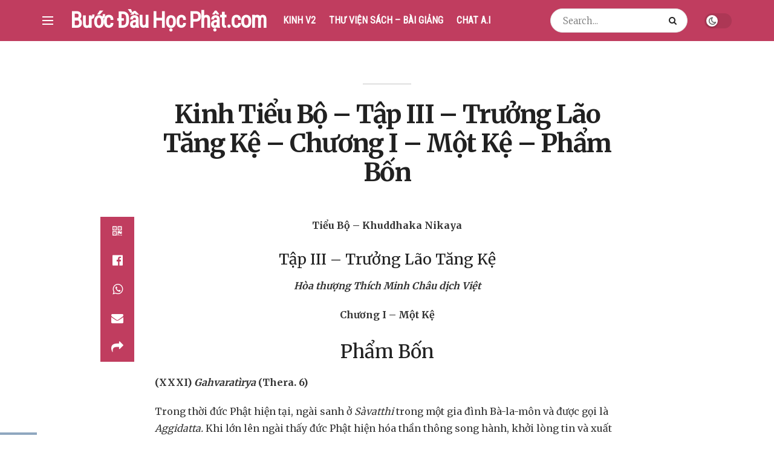

--- FILE ---
content_type: text/html; charset=UTF-8
request_url: https://buocdauhocphat.com/kinh-tieu-bo-tap-iii-truong-lao-tang-ke-chuong-i-mot-ke-pham-bon
body_size: 30514
content:
<!doctype html>
<!--[if lt IE 7]> <html class="no-js lt-ie9 lt-ie8 lt-ie7" lang="vi"> <![endif]-->
<!--[if IE 7]>    <html class="no-js lt-ie9 lt-ie8" lang="vi"> <![endif]-->
<!--[if IE 8]>    <html class="no-js lt-ie9" lang="vi"> <![endif]-->
<!--[if IE 9]>    <html class="no-js lt-ie10" lang="vi"> <![endif]-->
<!--[if gt IE 8]><!--> <html class="no-js" lang="vi"> <!--<![endif]-->
<head>
    <meta http-equiv="Content-Type" content="text/html; charset=UTF-8" />
    <meta name='viewport' content='width=device-width, initial-scale=1, user-scalable=yes' />
    <link rel="profile" href="http://gmpg.org/xfn/11" />
    <link rel="pingback" href="https://buocdauhocphat.com/xmlrpc.php" />
    <title>Kinh Tiểu Bộ – Tập III – Trưởng Lão Tăng Kệ &#8211; Chương I – Một Kệ – Phẩm Bốn &#8211; Bước Đầu Học Phật &#8211; Thư Viện</title>
<meta name='robots' content='max-image-preview:large' />
	<style>img:is([sizes="auto" i], [sizes^="auto," i]) { contain-intrinsic-size: 3000px 1500px }</style>
				<script type="text/javascript">
              var jnews_ajax_url = '/?ajax-request=jnews'
			</script>
			<script type="text/javascript">;window.jnews=window.jnews||{},window.jnews.library=window.jnews.library||{},window.jnews.library=function(){"use strict";var t=this;t.win=window,t.doc=document,t.globalBody=t.doc.getElementsByTagName("body")[0],t.globalBody=t.globalBody?t.globalBody:t.doc,t.win.jnewsDataStorage=t.win.jnewsDataStorage||{_storage:new WeakMap,put:function(t,e,n){this._storage.has(t)||this._storage.set(t,new Map),this._storage.get(t).set(e,n)},get:function(t,e){return this._storage.get(t).get(e)},has:function(t,e){return this._storage.has(t)&&this._storage.get(t).has(e)},remove:function(t,e){var n=this._storage.get(t).delete(e);return 0===!this._storage.get(t).size&&this._storage.delete(t),n}},t.windowWidth=function(){return t.win.innerWidth||t.docEl.clientWidth||t.globalBody.clientWidth},t.windowHeight=function(){return t.win.innerHeight||t.docEl.clientHeight||t.globalBody.clientHeight},t.requestAnimationFrame=t.win.requestAnimationFrame||t.win.webkitRequestAnimationFrame||t.win.mozRequestAnimationFrame||t.win.msRequestAnimationFrame||window.oRequestAnimationFrame||function(t){return setTimeout(t,1e3/60)},t.cancelAnimationFrame=t.win.cancelAnimationFrame||t.win.webkitCancelAnimationFrame||t.win.webkitCancelRequestAnimationFrame||t.win.mozCancelAnimationFrame||t.win.msCancelRequestAnimationFrame||t.win.oCancelRequestAnimationFrame||function(t){clearTimeout(t)},t.classListSupport="classList"in document.createElement("_"),t.hasClass=t.classListSupport?function(t,e){return t.classList.contains(e)}:function(t,e){return t.className.indexOf(e)>=0},t.addClass=t.classListSupport?function(e,n){t.hasClass(e,n)||e.classList.add(n)}:function(e,n){t.hasClass(e,n)||(e.className+=" "+n)},t.removeClass=t.classListSupport?function(e,n){t.hasClass(e,n)&&e.classList.remove(n)}:function(e,n){t.hasClass(e,n)&&(e.className=e.className.replace(n,""))},t.objKeys=function(t){var e=[];for(var n in t)Object.prototype.hasOwnProperty.call(t,n)&&e.push(n);return e},t.isObjectSame=function(t,e){var n=!0;return JSON.stringify(t)!==JSON.stringify(e)&&(n=!1),n},t.extend=function(){for(var t,e,n,i=arguments[0]||{},o=1,a=arguments.length;o<a;o++)if(null!==(t=arguments[o]))for(e in t)i!==(n=t[e])&&void 0!==n&&(i[e]=n);return i},t.dataStorage=t.win.jnewsDataStorage,t.isVisible=function(t){return 0!==t.offsetWidth&&0!==t.offsetHeight||t.getBoundingClientRect().length},t.getHeight=function(t){return t.offsetHeight||t.clientHeight||t.getBoundingClientRect().height},t.getWidth=function(t){return t.offsetWidth||t.clientWidth||t.getBoundingClientRect().width},t.supportsPassive=!1;try{var e=Object.defineProperty({},"passive",{get:function(){t.supportsPassive=!0}});"createEvent"in t.doc?t.win.addEventListener("test",null,e):"fireEvent"in t.doc&&t.win.attachEvent("test",null)}catch(t){}t.passiveOption=!!t.supportsPassive&&{passive:!0},t.addEvents=function(e,n,i){for(var o in n){var a=["touchstart","touchmove"].indexOf(o)>=0&&!i&&t.passiveOption;"createEvent"in t.doc?e.addEventListener(o,n[o],a):"fireEvent"in t.doc&&e.attachEvent("on"+o,n[o])}},t.removeEvents=function(e,n){for(var i in n)"createEvent"in t.doc?e.removeEventListener(i,n[i]):"fireEvent"in t.doc&&e.detachEvent("on"+i,n[i])},t.triggerEvents=function(e,n,i){var o;i=i||{detail:null};return"createEvent"in t.doc?(!(o=t.doc.createEvent("CustomEvent")||new CustomEvent(n)).initCustomEvent||o.initCustomEvent(n,!0,!1,i),void e.dispatchEvent(o)):"fireEvent"in t.doc?((o=t.doc.createEventObject()).eventType=n,void e.fireEvent("on"+o.eventType,o)):void 0},t.getParents=function(e,n){void 0===n&&(n=t.doc);for(var i=[],o=e.parentNode,a=!1;!a;)if(o){var s=o;s.querySelectorAll(n).length?a=!0:(i.push(s),o=s.parentNode)}else i=[],a=!0;return i},t.forEach=function(t,e,n){for(var i=0,o=t.length;i<o;i++)e.call(n,t[i],i)},t.getText=function(t){return t.innerText||t.textContent},t.setText=function(t,e){var n="object"==typeof e?e.innerText||e.textContent:e;t.innerText&&(t.innerText=n),t.textContent&&(t.textContent=n)},t.httpBuildQuery=function(e){return t.objKeys(e).reduce(function e(n){var i=arguments.length>1&&void 0!==arguments[1]?arguments[1]:null;return function(o,a){var s=n[a];a=encodeURIComponent(a);var r=i?"".concat(i,"[").concat(a,"]"):a;return null==s||"function"==typeof s?(o.push("".concat(r,"=")),o):["number","boolean","string"].includes(typeof s)?(o.push("".concat(r,"=").concat(encodeURIComponent(s))),o):(o.push(t.objKeys(s).reduce(e(s,r),[]).join("&")),o)}}(e),[]).join("&")},t.scrollTo=function(e,n,i){function o(t,e,n){this.start=this.position(),this.change=t-this.start,this.currentTime=0,this.increment=20,this.duration=void 0===n?500:n,this.callback=e,this.finish=!1,this.animateScroll()}return Math.easeInOutQuad=function(t,e,n,i){return(t/=i/2)<1?n/2*t*t+e:-n/2*(--t*(t-2)-1)+e},o.prototype.stop=function(){this.finish=!0},o.prototype.move=function(e){t.doc.documentElement.scrollTop=e,t.globalBody.parentNode.scrollTop=e,t.globalBody.scrollTop=e},o.prototype.position=function(){return t.doc.documentElement.scrollTop||t.globalBody.parentNode.scrollTop||t.globalBody.scrollTop},o.prototype.animateScroll=function(){this.currentTime+=this.increment;var e=Math.easeInOutQuad(this.currentTime,this.start,this.change,this.duration);this.move(e),this.currentTime<this.duration&&!this.finish?t.requestAnimationFrame.call(t.win,this.animateScroll.bind(this)):this.callback&&"function"==typeof this.callback&&this.callback()},new o(e,n,i)},t.unwrap=function(e){var n,i=e;t.forEach(e,(function(t,e){n?n+=t:n=t})),i.replaceWith(n)},t.performance={start:function(t){performance.mark(t+"Start")},stop:function(t){performance.mark(t+"End"),performance.measure(t,t+"Start",t+"End")}},t.fps=function(){var e=0,n=0,i=0;!function(){var o=e=0,a=0,s=0,r=document.getElementById("fpsTable"),c=function(e){void 0===document.getElementsByTagName("body")[0]?t.requestAnimationFrame.call(t.win,(function(){c(e)})):document.getElementsByTagName("body")[0].appendChild(e)};null===r&&((r=document.createElement("div")).style.position="fixed",r.style.top="120px",r.style.left="10px",r.style.width="100px",r.style.height="20px",r.style.border="1px solid black",r.style.fontSize="11px",r.style.zIndex="100000",r.style.backgroundColor="white",r.id="fpsTable",c(r));var l=function(){i++,n=Date.now(),(a=(i/(s=(n-e)/1e3)).toPrecision(2))!=o&&(o=a,r.innerHTML=o+"fps"),1<s&&(e=n,i=0),t.requestAnimationFrame.call(t.win,l)};l()}()},t.instr=function(t,e){for(var n=0;n<e.length;n++)if(-1!==t.toLowerCase().indexOf(e[n].toLowerCase()))return!0},t.winLoad=function(e,n){function i(i){if("complete"===t.doc.readyState||"interactive"===t.doc.readyState)return!i||n?setTimeout(e,n||1):e(i),1}i()||t.addEvents(t.win,{load:i})},t.docReady=function(e,n){function i(i){if("complete"===t.doc.readyState||"interactive"===t.doc.readyState)return!i||n?setTimeout(e,n||1):e(i),1}i()||t.addEvents(t.doc,{DOMContentLoaded:i})},t.fireOnce=function(){t.docReady((function(){t.assets=t.assets||[],t.assets.length&&(t.boot(),t.load_assets())}),50)},t.boot=function(){t.length&&t.doc.querySelectorAll("style[media]").forEach((function(t){"not all"==t.getAttribute("media")&&t.removeAttribute("media")}))},t.create_js=function(e,n){var i=t.doc.createElement("script");switch(i.setAttribute("src",e),n){case"defer":i.setAttribute("defer",!0);break;case"async":i.setAttribute("async",!0);break;case"deferasync":i.setAttribute("defer",!0),i.setAttribute("async",!0)}t.globalBody.appendChild(i)},t.load_assets=function(){"object"==typeof t.assets&&t.forEach(t.assets.slice(0),(function(e,n){var i="";e.defer&&(i+="defer"),e.async&&(i+="async"),t.create_js(e.url,i);var o=t.assets.indexOf(e);o>-1&&t.assets.splice(o,1)})),t.assets=jnewsoption.au_scripts=window.jnewsads=[]},t.docReady((function(){t.globalBody=t.globalBody==t.doc?t.doc.getElementsByTagName("body")[0]:t.globalBody,t.globalBody=t.globalBody?t.globalBody:t.doc}))},window.jnews.library=new window.jnews.library;</script><link rel='dns-prefetch' href='//fonts.googleapis.com' />
<link rel='preconnect' href='https://fonts.gstatic.com' />
<link rel="alternate" type="application/rss+xml" title="Dòng thông tin Bước Đầu Học Phật - Thư Viện &raquo;" href="https://buocdauhocphat.com/feed" />
<link rel="alternate" type="application/rss+xml" title="Bước Đầu Học Phật - Thư Viện &raquo; Dòng bình luận" href="https://buocdauhocphat.com/comments/feed" />
<script type="text/javascript">
/* <![CDATA[ */
window._wpemojiSettings = {"baseUrl":"https:\/\/s.w.org\/images\/core\/emoji\/16.0.1\/72x72\/","ext":".png","svgUrl":"https:\/\/s.w.org\/images\/core\/emoji\/16.0.1\/svg\/","svgExt":".svg","source":{"concatemoji":"https:\/\/buocdauhocphat.com\/wp-includes\/js\/wp-emoji-release.min.js?ver=6.8.3"}};
/*! This file is auto-generated */
!function(s,n){var o,i,e;function c(e){try{var t={supportTests:e,timestamp:(new Date).valueOf()};sessionStorage.setItem(o,JSON.stringify(t))}catch(e){}}function p(e,t,n){e.clearRect(0,0,e.canvas.width,e.canvas.height),e.fillText(t,0,0);var t=new Uint32Array(e.getImageData(0,0,e.canvas.width,e.canvas.height).data),a=(e.clearRect(0,0,e.canvas.width,e.canvas.height),e.fillText(n,0,0),new Uint32Array(e.getImageData(0,0,e.canvas.width,e.canvas.height).data));return t.every(function(e,t){return e===a[t]})}function u(e,t){e.clearRect(0,0,e.canvas.width,e.canvas.height),e.fillText(t,0,0);for(var n=e.getImageData(16,16,1,1),a=0;a<n.data.length;a++)if(0!==n.data[a])return!1;return!0}function f(e,t,n,a){switch(t){case"flag":return n(e,"\ud83c\udff3\ufe0f\u200d\u26a7\ufe0f","\ud83c\udff3\ufe0f\u200b\u26a7\ufe0f")?!1:!n(e,"\ud83c\udde8\ud83c\uddf6","\ud83c\udde8\u200b\ud83c\uddf6")&&!n(e,"\ud83c\udff4\udb40\udc67\udb40\udc62\udb40\udc65\udb40\udc6e\udb40\udc67\udb40\udc7f","\ud83c\udff4\u200b\udb40\udc67\u200b\udb40\udc62\u200b\udb40\udc65\u200b\udb40\udc6e\u200b\udb40\udc67\u200b\udb40\udc7f");case"emoji":return!a(e,"\ud83e\udedf")}return!1}function g(e,t,n,a){var r="undefined"!=typeof WorkerGlobalScope&&self instanceof WorkerGlobalScope?new OffscreenCanvas(300,150):s.createElement("canvas"),o=r.getContext("2d",{willReadFrequently:!0}),i=(o.textBaseline="top",o.font="600 32px Arial",{});return e.forEach(function(e){i[e]=t(o,e,n,a)}),i}function t(e){var t=s.createElement("script");t.src=e,t.defer=!0,s.head.appendChild(t)}"undefined"!=typeof Promise&&(o="wpEmojiSettingsSupports",i=["flag","emoji"],n.supports={everything:!0,everythingExceptFlag:!0},e=new Promise(function(e){s.addEventListener("DOMContentLoaded",e,{once:!0})}),new Promise(function(t){var n=function(){try{var e=JSON.parse(sessionStorage.getItem(o));if("object"==typeof e&&"number"==typeof e.timestamp&&(new Date).valueOf()<e.timestamp+604800&&"object"==typeof e.supportTests)return e.supportTests}catch(e){}return null}();if(!n){if("undefined"!=typeof Worker&&"undefined"!=typeof OffscreenCanvas&&"undefined"!=typeof URL&&URL.createObjectURL&&"undefined"!=typeof Blob)try{var e="postMessage("+g.toString()+"("+[JSON.stringify(i),f.toString(),p.toString(),u.toString()].join(",")+"));",a=new Blob([e],{type:"text/javascript"}),r=new Worker(URL.createObjectURL(a),{name:"wpTestEmojiSupports"});return void(r.onmessage=function(e){c(n=e.data),r.terminate(),t(n)})}catch(e){}c(n=g(i,f,p,u))}t(n)}).then(function(e){for(var t in e)n.supports[t]=e[t],n.supports.everything=n.supports.everything&&n.supports[t],"flag"!==t&&(n.supports.everythingExceptFlag=n.supports.everythingExceptFlag&&n.supports[t]);n.supports.everythingExceptFlag=n.supports.everythingExceptFlag&&!n.supports.flag,n.DOMReady=!1,n.readyCallback=function(){n.DOMReady=!0}}).then(function(){return e}).then(function(){var e;n.supports.everything||(n.readyCallback(),(e=n.source||{}).concatemoji?t(e.concatemoji):e.wpemoji&&e.twemoji&&(t(e.twemoji),t(e.wpemoji)))}))}((window,document),window._wpemojiSettings);
/* ]]> */
</script>
<style id='wp-emoji-styles-inline-css' type='text/css'>

	img.wp-smiley, img.emoji {
		display: inline !important;
		border: none !important;
		box-shadow: none !important;
		height: 1em !important;
		width: 1em !important;
		margin: 0 0.07em !important;
		vertical-align: -0.1em !important;
		background: none !important;
		padding: 0 !important;
	}
</style>
<link rel='stylesheet' id='wp-block-library-css' href='https://buocdauhocphat.com/wp-includes/css/dist/block-library/style.min.css?ver=6.8.3' type='text/css' media='all' />
<style id='classic-theme-styles-inline-css' type='text/css'>
/*! This file is auto-generated */
.wp-block-button__link{color:#fff;background-color:#32373c;border-radius:9999px;box-shadow:none;text-decoration:none;padding:calc(.667em + 2px) calc(1.333em + 2px);font-size:1.125em}.wp-block-file__button{background:#32373c;color:#fff;text-decoration:none}
</style>
<style id='global-styles-inline-css' type='text/css'>
:root{--wp--preset--aspect-ratio--square: 1;--wp--preset--aspect-ratio--4-3: 4/3;--wp--preset--aspect-ratio--3-4: 3/4;--wp--preset--aspect-ratio--3-2: 3/2;--wp--preset--aspect-ratio--2-3: 2/3;--wp--preset--aspect-ratio--16-9: 16/9;--wp--preset--aspect-ratio--9-16: 9/16;--wp--preset--color--black: #000000;--wp--preset--color--cyan-bluish-gray: #abb8c3;--wp--preset--color--white: #ffffff;--wp--preset--color--pale-pink: #f78da7;--wp--preset--color--vivid-red: #cf2e2e;--wp--preset--color--luminous-vivid-orange: #ff6900;--wp--preset--color--luminous-vivid-amber: #fcb900;--wp--preset--color--light-green-cyan: #7bdcb5;--wp--preset--color--vivid-green-cyan: #00d084;--wp--preset--color--pale-cyan-blue: #8ed1fc;--wp--preset--color--vivid-cyan-blue: #0693e3;--wp--preset--color--vivid-purple: #9b51e0;--wp--preset--gradient--vivid-cyan-blue-to-vivid-purple: linear-gradient(135deg,rgba(6,147,227,1) 0%,rgb(155,81,224) 100%);--wp--preset--gradient--light-green-cyan-to-vivid-green-cyan: linear-gradient(135deg,rgb(122,220,180) 0%,rgb(0,208,130) 100%);--wp--preset--gradient--luminous-vivid-amber-to-luminous-vivid-orange: linear-gradient(135deg,rgba(252,185,0,1) 0%,rgba(255,105,0,1) 100%);--wp--preset--gradient--luminous-vivid-orange-to-vivid-red: linear-gradient(135deg,rgba(255,105,0,1) 0%,rgb(207,46,46) 100%);--wp--preset--gradient--very-light-gray-to-cyan-bluish-gray: linear-gradient(135deg,rgb(238,238,238) 0%,rgb(169,184,195) 100%);--wp--preset--gradient--cool-to-warm-spectrum: linear-gradient(135deg,rgb(74,234,220) 0%,rgb(151,120,209) 20%,rgb(207,42,186) 40%,rgb(238,44,130) 60%,rgb(251,105,98) 80%,rgb(254,248,76) 100%);--wp--preset--gradient--blush-light-purple: linear-gradient(135deg,rgb(255,206,236) 0%,rgb(152,150,240) 100%);--wp--preset--gradient--blush-bordeaux: linear-gradient(135deg,rgb(254,205,165) 0%,rgb(254,45,45) 50%,rgb(107,0,62) 100%);--wp--preset--gradient--luminous-dusk: linear-gradient(135deg,rgb(255,203,112) 0%,rgb(199,81,192) 50%,rgb(65,88,208) 100%);--wp--preset--gradient--pale-ocean: linear-gradient(135deg,rgb(255,245,203) 0%,rgb(182,227,212) 50%,rgb(51,167,181) 100%);--wp--preset--gradient--electric-grass: linear-gradient(135deg,rgb(202,248,128) 0%,rgb(113,206,126) 100%);--wp--preset--gradient--midnight: linear-gradient(135deg,rgb(2,3,129) 0%,rgb(40,116,252) 100%);--wp--preset--font-size--small: 13px;--wp--preset--font-size--medium: 20px;--wp--preset--font-size--large: 36px;--wp--preset--font-size--x-large: 42px;--wp--preset--spacing--20: 0.44rem;--wp--preset--spacing--30: 0.67rem;--wp--preset--spacing--40: 1rem;--wp--preset--spacing--50: 1.5rem;--wp--preset--spacing--60: 2.25rem;--wp--preset--spacing--70: 3.38rem;--wp--preset--spacing--80: 5.06rem;--wp--preset--shadow--natural: 6px 6px 9px rgba(0, 0, 0, 0.2);--wp--preset--shadow--deep: 12px 12px 50px rgba(0, 0, 0, 0.4);--wp--preset--shadow--sharp: 6px 6px 0px rgba(0, 0, 0, 0.2);--wp--preset--shadow--outlined: 6px 6px 0px -3px rgba(255, 255, 255, 1), 6px 6px rgba(0, 0, 0, 1);--wp--preset--shadow--crisp: 6px 6px 0px rgba(0, 0, 0, 1);}:where(.is-layout-flex){gap: 0.5em;}:where(.is-layout-grid){gap: 0.5em;}body .is-layout-flex{display: flex;}.is-layout-flex{flex-wrap: wrap;align-items: center;}.is-layout-flex > :is(*, div){margin: 0;}body .is-layout-grid{display: grid;}.is-layout-grid > :is(*, div){margin: 0;}:where(.wp-block-columns.is-layout-flex){gap: 2em;}:where(.wp-block-columns.is-layout-grid){gap: 2em;}:where(.wp-block-post-template.is-layout-flex){gap: 1.25em;}:where(.wp-block-post-template.is-layout-grid){gap: 1.25em;}.has-black-color{color: var(--wp--preset--color--black) !important;}.has-cyan-bluish-gray-color{color: var(--wp--preset--color--cyan-bluish-gray) !important;}.has-white-color{color: var(--wp--preset--color--white) !important;}.has-pale-pink-color{color: var(--wp--preset--color--pale-pink) !important;}.has-vivid-red-color{color: var(--wp--preset--color--vivid-red) !important;}.has-luminous-vivid-orange-color{color: var(--wp--preset--color--luminous-vivid-orange) !important;}.has-luminous-vivid-amber-color{color: var(--wp--preset--color--luminous-vivid-amber) !important;}.has-light-green-cyan-color{color: var(--wp--preset--color--light-green-cyan) !important;}.has-vivid-green-cyan-color{color: var(--wp--preset--color--vivid-green-cyan) !important;}.has-pale-cyan-blue-color{color: var(--wp--preset--color--pale-cyan-blue) !important;}.has-vivid-cyan-blue-color{color: var(--wp--preset--color--vivid-cyan-blue) !important;}.has-vivid-purple-color{color: var(--wp--preset--color--vivid-purple) !important;}.has-black-background-color{background-color: var(--wp--preset--color--black) !important;}.has-cyan-bluish-gray-background-color{background-color: var(--wp--preset--color--cyan-bluish-gray) !important;}.has-white-background-color{background-color: var(--wp--preset--color--white) !important;}.has-pale-pink-background-color{background-color: var(--wp--preset--color--pale-pink) !important;}.has-vivid-red-background-color{background-color: var(--wp--preset--color--vivid-red) !important;}.has-luminous-vivid-orange-background-color{background-color: var(--wp--preset--color--luminous-vivid-orange) !important;}.has-luminous-vivid-amber-background-color{background-color: var(--wp--preset--color--luminous-vivid-amber) !important;}.has-light-green-cyan-background-color{background-color: var(--wp--preset--color--light-green-cyan) !important;}.has-vivid-green-cyan-background-color{background-color: var(--wp--preset--color--vivid-green-cyan) !important;}.has-pale-cyan-blue-background-color{background-color: var(--wp--preset--color--pale-cyan-blue) !important;}.has-vivid-cyan-blue-background-color{background-color: var(--wp--preset--color--vivid-cyan-blue) !important;}.has-vivid-purple-background-color{background-color: var(--wp--preset--color--vivid-purple) !important;}.has-black-border-color{border-color: var(--wp--preset--color--black) !important;}.has-cyan-bluish-gray-border-color{border-color: var(--wp--preset--color--cyan-bluish-gray) !important;}.has-white-border-color{border-color: var(--wp--preset--color--white) !important;}.has-pale-pink-border-color{border-color: var(--wp--preset--color--pale-pink) !important;}.has-vivid-red-border-color{border-color: var(--wp--preset--color--vivid-red) !important;}.has-luminous-vivid-orange-border-color{border-color: var(--wp--preset--color--luminous-vivid-orange) !important;}.has-luminous-vivid-amber-border-color{border-color: var(--wp--preset--color--luminous-vivid-amber) !important;}.has-light-green-cyan-border-color{border-color: var(--wp--preset--color--light-green-cyan) !important;}.has-vivid-green-cyan-border-color{border-color: var(--wp--preset--color--vivid-green-cyan) !important;}.has-pale-cyan-blue-border-color{border-color: var(--wp--preset--color--pale-cyan-blue) !important;}.has-vivid-cyan-blue-border-color{border-color: var(--wp--preset--color--vivid-cyan-blue) !important;}.has-vivid-purple-border-color{border-color: var(--wp--preset--color--vivid-purple) !important;}.has-vivid-cyan-blue-to-vivid-purple-gradient-background{background: var(--wp--preset--gradient--vivid-cyan-blue-to-vivid-purple) !important;}.has-light-green-cyan-to-vivid-green-cyan-gradient-background{background: var(--wp--preset--gradient--light-green-cyan-to-vivid-green-cyan) !important;}.has-luminous-vivid-amber-to-luminous-vivid-orange-gradient-background{background: var(--wp--preset--gradient--luminous-vivid-amber-to-luminous-vivid-orange) !important;}.has-luminous-vivid-orange-to-vivid-red-gradient-background{background: var(--wp--preset--gradient--luminous-vivid-orange-to-vivid-red) !important;}.has-very-light-gray-to-cyan-bluish-gray-gradient-background{background: var(--wp--preset--gradient--very-light-gray-to-cyan-bluish-gray) !important;}.has-cool-to-warm-spectrum-gradient-background{background: var(--wp--preset--gradient--cool-to-warm-spectrum) !important;}.has-blush-light-purple-gradient-background{background: var(--wp--preset--gradient--blush-light-purple) !important;}.has-blush-bordeaux-gradient-background{background: var(--wp--preset--gradient--blush-bordeaux) !important;}.has-luminous-dusk-gradient-background{background: var(--wp--preset--gradient--luminous-dusk) !important;}.has-pale-ocean-gradient-background{background: var(--wp--preset--gradient--pale-ocean) !important;}.has-electric-grass-gradient-background{background: var(--wp--preset--gradient--electric-grass) !important;}.has-midnight-gradient-background{background: var(--wp--preset--gradient--midnight) !important;}.has-small-font-size{font-size: var(--wp--preset--font-size--small) !important;}.has-medium-font-size{font-size: var(--wp--preset--font-size--medium) !important;}.has-large-font-size{font-size: var(--wp--preset--font-size--large) !important;}.has-x-large-font-size{font-size: var(--wp--preset--font-size--x-large) !important;}
:where(.wp-block-post-template.is-layout-flex){gap: 1.25em;}:where(.wp-block-post-template.is-layout-grid){gap: 1.25em;}
:where(.wp-block-columns.is-layout-flex){gap: 2em;}:where(.wp-block-columns.is-layout-grid){gap: 2em;}
:root :where(.wp-block-pullquote){font-size: 1.5em;line-height: 1.6;}
</style>
<link rel='stylesheet' id='jnews-parent-style-css' href='https://buocdauhocphat.com/wp-content/themes/jnews/style.css?ver=6.8.3' type='text/css' media='all' />
<link rel='stylesheet' id='jeg_customizer_font-css' href='//fonts.googleapis.com/css?family=Merriweather%3A300%2C700%2Cregular%7CRoboto+Condensed%3Areguler&#038;subset=vietnamese&#038;display=swap&#038;ver=1.2.6' type='text/css' media='all' />
<link rel='stylesheet' id='jnews-frontend-css' href='https://buocdauhocphat.com/wp-content/themes/jnews/assets/dist/frontend.min.css?ver=1.0.0' type='text/css' media='all' />
<link rel='stylesheet' id='jnews-elementor-css' href='https://buocdauhocphat.com/wp-content/themes/jnews/assets/css/elementor-frontend.css?ver=1.0.0' type='text/css' media='all' />
<link rel='stylesheet' id='jnews-style-css' href='https://buocdauhocphat.com/wp-content/themes/buocdauhocphat/style.css?ver=1.0.0' type='text/css' media='all' />
<link rel='stylesheet' id='jnews-darkmode-css' href='https://buocdauhocphat.com/wp-content/themes/jnews/assets/css/darkmode.css?ver=1.0.0' type='text/css' media='all' />
<link rel='stylesheet' id='jnews-scheme-css' href='https://buocdauhocphat.com/wp-content/themes/jnews/data/import/sneakers/scheme.css?ver=1.0.0' type='text/css' media='all' />
<link rel='stylesheet' id='jnews-select-share-css' href='https://buocdauhocphat.com/wp-content/plugins/jnews-social-share/assets/css/plugin.css' type='text/css' media='all' />
<script type="text/javascript" src="https://buocdauhocphat.com/wp-includes/js/jquery/jquery.min.js?ver=3.7.1" id="jquery-core-js"></script>
<script type="text/javascript" src="https://buocdauhocphat.com/wp-includes/js/jquery/jquery-migrate.min.js?ver=3.4.1" id="jquery-migrate-js"></script>
<link rel="https://api.w.org/" href="https://buocdauhocphat.com/wp-json/" /><link rel="alternate" title="JSON" type="application/json" href="https://buocdauhocphat.com/wp-json/wp/v2/posts/1967" /><link rel="EditURI" type="application/rsd+xml" title="RSD" href="https://buocdauhocphat.com/xmlrpc.php?rsd" />
<meta name="generator" content="WordPress 6.8.3" />
<link rel="canonical" href="https://buocdauhocphat.com/kinh-tieu-bo-tap-iii-truong-lao-tang-ke-chuong-i-mot-ke-pham-bon" />
<link rel='shortlink' href='https://buocdauhocphat.com/?p=1967' />
<link rel="alternate" title="oNhúng (JSON)" type="application/json+oembed" href="https://buocdauhocphat.com/wp-json/oembed/1.0/embed?url=https%3A%2F%2Fbuocdauhocphat.com%2Fkinh-tieu-bo-tap-iii-truong-lao-tang-ke-chuong-i-mot-ke-pham-bon" />
<link rel="alternate" title="oNhúng (XML)" type="text/xml+oembed" href="https://buocdauhocphat.com/wp-json/oembed/1.0/embed?url=https%3A%2F%2Fbuocdauhocphat.com%2Fkinh-tieu-bo-tap-iii-truong-lao-tang-ke-chuong-i-mot-ke-pham-bon&#038;format=xml" />
<meta name="generator" content="Elementor 3.30.1; features: additional_custom_breakpoints; settings: css_print_method-external, google_font-enabled, font_display-auto">
			<style>
				.e-con.e-parent:nth-of-type(n+4):not(.e-lazyloaded):not(.e-no-lazyload),
				.e-con.e-parent:nth-of-type(n+4):not(.e-lazyloaded):not(.e-no-lazyload) * {
					background-image: none !important;
				}
				@media screen and (max-height: 1024px) {
					.e-con.e-parent:nth-of-type(n+3):not(.e-lazyloaded):not(.e-no-lazyload),
					.e-con.e-parent:nth-of-type(n+3):not(.e-lazyloaded):not(.e-no-lazyload) * {
						background-image: none !important;
					}
				}
				@media screen and (max-height: 640px) {
					.e-con.e-parent:nth-of-type(n+2):not(.e-lazyloaded):not(.e-no-lazyload),
					.e-con.e-parent:nth-of-type(n+2):not(.e-lazyloaded):not(.e-no-lazyload) * {
						background-image: none !important;
					}
				}
			</style>
			<script type='application/ld+json'>{"@context":"http:\/\/schema.org","@type":"Organization","@id":"https:\/\/buocdauhocphat.com\/#organization","url":"https:\/\/buocdauhocphat.com\/","name":"B\u01b0\u1edbc \u0110\u1ea7u H\u1ecdc Ph\u1eadt","logo":{"@type":"ImageObject","url":""},"sameAs":[]}</script>
<script type='application/ld+json'>{"@context":"http:\/\/schema.org","@type":"WebSite","@id":"https:\/\/buocdauhocphat.com\/#website","url":"https:\/\/buocdauhocphat.com\/","name":"B\u01b0\u1edbc \u0110\u1ea7u H\u1ecdc Ph\u1eadt","potentialAction":{"@type":"SearchAction","target":"https:\/\/buocdauhocphat.com\/?s={search_term_string}","query-input":"required name=search_term_string"}}</script>
<style id="jeg_dynamic_css" type="text/css" data-type="jeg_custom-css">.jeg_container, .jeg_content, .jeg_boxed .jeg_main .jeg_container, .jeg_autoload_separator { background-color : #ffffff; } body { --j-body-color : #53585c; --j-accent-color : #c03d5f; --j-alt-color : #c03d5f; --j-heading-color : #212121; } body,.jeg_newsfeed_list .tns-outer .tns-controls button,.jeg_filter_button,.owl-carousel .owl-nav div,.jeg_readmore,.jeg_hero_style_7 .jeg_post_meta a,.widget_calendar thead th,.widget_calendar tfoot a,.jeg_socialcounter a,.entry-header .jeg_meta_like a,.entry-header .jeg_meta_comment a,.entry-content tbody tr:hover,.entry-content th,.jeg_splitpost_nav li:hover a,#breadcrumbs a,.jeg_author_socials a:hover,.jeg_footer_content a,.jeg_footer_bottom a,.jeg_cartcontent,.woocommerce .woocommerce-breadcrumb a { color : #53585c; } a, .jeg_menu_style_5>li>a:hover, .jeg_menu_style_5>li.sfHover>a, .jeg_menu_style_5>li.current-menu-item>a, .jeg_menu_style_5>li.current-menu-ancestor>a, .jeg_navbar .jeg_menu:not(.jeg_main_menu)>li>a:hover, .jeg_midbar .jeg_menu:not(.jeg_main_menu)>li>a:hover, .jeg_side_tabs li.active, .jeg_block_heading_5 strong, .jeg_block_heading_6 strong, .jeg_block_heading_7 strong, .jeg_block_heading_8 strong, .jeg_subcat_list li a:hover, .jeg_subcat_list li button:hover, .jeg_pl_lg_7 .jeg_thumb .jeg_post_category a, .jeg_pl_xs_2:before, .jeg_pl_xs_4 .jeg_postblock_content:before, .jeg_postblock .jeg_post_title a:hover, .jeg_hero_style_6 .jeg_post_title a:hover, .jeg_sidefeed .jeg_pl_xs_3 .jeg_post_title a:hover, .widget_jnews_popular .jeg_post_title a:hover, .jeg_meta_author a, .widget_archive li a:hover, .widget_pages li a:hover, .widget_meta li a:hover, .widget_recent_entries li a:hover, .widget_rss li a:hover, .widget_rss cite, .widget_categories li a:hover, .widget_categories li.current-cat>a, #breadcrumbs a:hover, .jeg_share_count .counts, .commentlist .bypostauthor>.comment-body>.comment-author>.fn, span.required, .jeg_review_title, .bestprice .price, .authorlink a:hover, .jeg_vertical_playlist .jeg_video_playlist_play_icon, .jeg_vertical_playlist .jeg_video_playlist_item.active .jeg_video_playlist_thumbnail:before, .jeg_horizontal_playlist .jeg_video_playlist_play, .woocommerce li.product .pricegroup .button, .widget_display_forums li a:hover, .widget_display_topics li:before, .widget_display_replies li:before, .widget_display_views li:before, .bbp-breadcrumb a:hover, .jeg_mobile_menu li.sfHover>a, .jeg_mobile_menu li a:hover, .split-template-6 .pagenum, .jeg_mobile_menu_style_5>li>a:hover, .jeg_mobile_menu_style_5>li.sfHover>a, .jeg_mobile_menu_style_5>li.current-menu-item>a, .jeg_mobile_menu_style_5>li.current-menu-ancestor>a { color : #c03d5f; } .jeg_menu_style_1>li>a:before, .jeg_menu_style_2>li>a:before, .jeg_menu_style_3>li>a:before, .jeg_side_toggle, .jeg_slide_caption .jeg_post_category a, .jeg_slider_type_1_wrapper .tns-controls button.tns-next, .jeg_block_heading_1 .jeg_block_title span, .jeg_block_heading_2 .jeg_block_title span, .jeg_block_heading_3, .jeg_block_heading_4 .jeg_block_title span, .jeg_block_heading_6:after, .jeg_pl_lg_box .jeg_post_category a, .jeg_pl_md_box .jeg_post_category a, .jeg_readmore:hover, .jeg_thumb .jeg_post_category a, .jeg_block_loadmore a:hover, .jeg_postblock.alt .jeg_block_loadmore a:hover, .jeg_block_loadmore a.active, .jeg_postblock_carousel_2 .jeg_post_category a, .jeg_heroblock .jeg_post_category a, .jeg_pagenav_1 .page_number.active, .jeg_pagenav_1 .page_number.active:hover, input[type="submit"], .btn, .button, .widget_tag_cloud a:hover, .popularpost_item:hover .jeg_post_title a:before, .jeg_splitpost_4 .page_nav, .jeg_splitpost_5 .page_nav, .jeg_post_via a:hover, .jeg_post_source a:hover, .jeg_post_tags a:hover, .comment-reply-title small a:before, .comment-reply-title small a:after, .jeg_storelist .productlink, .authorlink li.active a:before, .jeg_footer.dark .socials_widget:not(.nobg) a:hover .fa, div.jeg_breakingnews_title, .jeg_overlay_slider_bottom_wrapper .tns-controls button, .jeg_overlay_slider_bottom_wrapper .tns-controls button:hover, .jeg_vertical_playlist .jeg_video_playlist_current, .woocommerce span.onsale, .woocommerce #respond input#submit:hover, .woocommerce a.button:hover, .woocommerce button.button:hover, .woocommerce input.button:hover, .woocommerce #respond input#submit.alt, .woocommerce a.button.alt, .woocommerce button.button.alt, .woocommerce input.button.alt, .jeg_popup_post .caption, .jeg_footer.dark input[type="submit"], .jeg_footer.dark .btn, .jeg_footer.dark .button, .footer_widget.widget_tag_cloud a:hover, .jeg_inner_content .content-inner .jeg_post_category a:hover, #buddypress .standard-form button, #buddypress a.button, #buddypress input[type="submit"], #buddypress input[type="button"], #buddypress input[type="reset"], #buddypress ul.button-nav li a, #buddypress .generic-button a, #buddypress .generic-button button, #buddypress .comment-reply-link, #buddypress a.bp-title-button, #buddypress.buddypress-wrap .members-list li .user-update .activity-read-more a, div#buddypress .standard-form button:hover, div#buddypress a.button:hover, div#buddypress input[type="submit"]:hover, div#buddypress input[type="button"]:hover, div#buddypress input[type="reset"]:hover, div#buddypress ul.button-nav li a:hover, div#buddypress .generic-button a:hover, div#buddypress .generic-button button:hover, div#buddypress .comment-reply-link:hover, div#buddypress a.bp-title-button:hover, div#buddypress.buddypress-wrap .members-list li .user-update .activity-read-more a:hover, #buddypress #item-nav .item-list-tabs ul li a:before, .jeg_inner_content .jeg_meta_container .follow-wrapper a { background-color : #c03d5f; } .jeg_block_heading_7 .jeg_block_title span, .jeg_readmore:hover, .jeg_block_loadmore a:hover, .jeg_block_loadmore a.active, .jeg_pagenav_1 .page_number.active, .jeg_pagenav_1 .page_number.active:hover, .jeg_pagenav_3 .page_number:hover, .jeg_prevnext_post a:hover h3, .jeg_overlay_slider .jeg_post_category, .jeg_sidefeed .jeg_post.active, .jeg_vertical_playlist.jeg_vertical_playlist .jeg_video_playlist_item.active .jeg_video_playlist_thumbnail img, .jeg_horizontal_playlist .jeg_video_playlist_item.active { border-color : #c03d5f; } .jeg_tabpost_nav li.active, .woocommerce div.product .woocommerce-tabs ul.tabs li.active, .jeg_mobile_menu_style_1>li.current-menu-item a, .jeg_mobile_menu_style_1>li.current-menu-ancestor a, .jeg_mobile_menu_style_2>li.current-menu-item::after, .jeg_mobile_menu_style_2>li.current-menu-ancestor::after, .jeg_mobile_menu_style_3>li.current-menu-item::before, .jeg_mobile_menu_style_3>li.current-menu-ancestor::before { border-bottom-color : #c03d5f; } .jeg_post_meta .fa, .entry-header .jeg_post_meta .fa, .jeg_review_stars, .jeg_price_review_list { color : #c03d5f; } .jeg_share_button.share-float.share-monocrhome a { background-color : #c03d5f; } h1,h2,h3,h4,h5,h6,.jeg_post_title a,.entry-header .jeg_post_title,.jeg_hero_style_7 .jeg_post_title a,.jeg_block_title,.jeg_splitpost_bar .current_title,.jeg_video_playlist_title,.gallery-caption,.jeg_push_notification_button>a.button { color : #212121; } .split-template-9 .pagenum, .split-template-10 .pagenum, .split-template-11 .pagenum, .split-template-12 .pagenum, .split-template-13 .pagenum, .split-template-15 .pagenum, .split-template-18 .pagenum, .split-template-20 .pagenum, .split-template-19 .current_title span, .split-template-20 .current_title span { background-color : #212121; } .jeg_topbar .jeg_nav_row, .jeg_topbar .jeg_search_no_expand .jeg_search_input { line-height : 20px; } .jeg_topbar .jeg_nav_row, .jeg_topbar .jeg_nav_icon { height : 20px; } .jeg_topbar, .jeg_topbar.dark, .jeg_topbar.custom { background : C03D5F#fc3a3a; } .jeg_topbar, .jeg_topbar.dark { color : #dd3333; } .jeg_midbar { height : 68px; } .jeg_midbar, .jeg_midbar.dark { background-color : #c03d5f; } .jeg_header .jeg_bottombar.jeg_navbar,.jeg_bottombar .jeg_nav_icon { height : 50px; } .jeg_header .jeg_bottombar.jeg_navbar, .jeg_header .jeg_bottombar .jeg_main_menu:not(.jeg_menu_style_1) > li > a, .jeg_header .jeg_bottombar .jeg_menu_style_1 > li, .jeg_header .jeg_bottombar .jeg_menu:not(.jeg_main_menu) > li > a { line-height : 50px; } .jeg_header_sticky .jeg_navbar_wrapper:not(.jeg_navbar_boxed), .jeg_header_sticky .jeg_navbar_boxed .jeg_nav_row { background : #c03d5f; } .jeg_mobile_midbar, .jeg_mobile_midbar.dark { background : #a52626; color : #ffffff; } .jeg_nav_icon .jeg_mobile_toggle.toggle_btn { color : #ffffff; } .jeg_navbar_mobile_wrapper .jeg_nav_item a.jeg_mobile_toggle, .jeg_navbar_mobile_wrapper .dark .jeg_nav_item a.jeg_mobile_toggle { color : #ffffff; } .jeg_header .jeg_search_wrapper.search_icon .jeg_search_toggle { color : #ffffff; } .jeg_header .jeg_search_wrapper.jeg_search_popup_expand .jeg_search_form, .jeg_header .jeg_search_popup_expand .jeg_search_result { background : #dd3333; } .jeg_header .jeg_search_expanded .jeg_search_popup_expand .jeg_search_form:before { border-bottom-color : #dd3333; } .jeg_header .jeg_search_expanded .jeg_search_modal_expand .jeg_search_toggle i, .jeg_header .jeg_search_expanded .jeg_search_modal_expand .jeg_search_button, .jeg_header .jeg_search_expanded .jeg_search_modal_expand .jeg_search_input { color : #dd3333; } .jeg_header .jeg_search_expanded .jeg_search_modal_expand .jeg_search_input { border-bottom-color : #dd3333; } .jeg_header .jeg_search_expanded .jeg_search_modal_expand .jeg_search_input::-webkit-input-placeholder { color : #ffffff; } .jeg_header .jeg_search_expanded .jeg_search_modal_expand .jeg_search_input:-moz-placeholder { color : #ffffff; } .jeg_header .jeg_search_expanded .jeg_search_modal_expand .jeg_search_input::-moz-placeholder { color : #ffffff; } .jeg_header .jeg_search_expanded .jeg_search_modal_expand .jeg_search_input:-ms-input-placeholder { color : #ffffff; } .jeg_header .jeg_search_expanded .jeg_search_modal_expand { background : #083501; } .jeg_header .jeg_menu.jeg_main_menu > li > a { color : #ffffff; } .jeg_nav_item.jeg_logo .site-title a { font-family: "Roboto Condensed",Helvetica,Arial,sans-serif;font-size: 0.6em; color : #ffffff;  } .jeg_stickybar .jeg_nav_item.jeg_logo .site-title a { font-family: "Roboto Condensed",Helvetica,Arial,sans-serif;font-size: 0.4em; color : #ffffff;  } .jeg_nav_item.jeg_mobile_logo .site-title a { font-family: "Roboto Condensed",Helvetica,Arial,sans-serif;font-size: 0.5em; color : #ffffff;  } .jeg_footer_content,.jeg_footer.dark .jeg_footer_content { background-color : #ce375f; color : #ffffff; } .jeg_footer .jeg_footer_heading h3,.jeg_footer.dark .jeg_footer_heading h3,.jeg_footer .widget h2,.jeg_footer .footer_dark .widget h2 { color : #ffffff; } .jeg_footer_secondary,.jeg_footer.dark .jeg_footer_secondary,.jeg_footer_bottom,.jeg_footer.dark .jeg_footer_bottom,.jeg_footer_sidecontent .jeg_footer_primary { color : #ffffff; } .jeg_read_progress_wrapper .jeg_progress_container .progress-bar { background-color : #8fa7bf; } body,input,textarea,select,.chosen-container-single .chosen-single,.btn,.button { font-family: Merriweather,Helvetica,Arial,sans-serif;font-weight : 300; font-style : normal; line-height: 1.3;  } .jeg_header, .jeg_mobile_wrapper { font-family: Merriweather,Helvetica,Arial,sans-serif;font-weight : 700; font-style : normal;  } .jeg_main_menu > li > a { font-family: "Roboto Condensed",Helvetica,Arial,sans-serif; } .jeg_post_title, .entry-header .jeg_post_title, .jeg_single_tpl_2 .entry-header .jeg_post_title, .jeg_single_tpl_3 .entry-header .jeg_post_title, .jeg_single_tpl_6 .entry-header .jeg_post_title, .jeg_content .jeg_custom_title_wrapper .jeg_post_title { font-family: Merriweather,Helvetica,Arial,sans-serif;font-weight : 700; font-style : normal;  } h3.jeg_block_title, .jeg_footer .jeg_footer_heading h3, .jeg_footer .widget h2, .jeg_tabpost_nav li { font-family: Merriweather,Helvetica,Arial,sans-serif;font-weight : 400; font-style : normal;  } .jeg_post_excerpt p, .content-inner p { font-family: Merriweather,Helvetica,Arial,sans-serif;font-weight : 400; font-style : normal; line-height: 1.8;  } </style><style type="text/css">
					.no_thumbnail .jeg_thumb,
					.thumbnail-container.no_thumbnail {
					    display: none !important;
					}
					.jeg_search_result .jeg_pl_xs_3.no_thumbnail .jeg_postblock_content,
					.jeg_sidefeed .jeg_pl_xs_3.no_thumbnail .jeg_postblock_content,
					.jeg_pl_sm.no_thumbnail .jeg_postblock_content {
					    margin-left: 0;
					}
					.jeg_postblock_11 .no_thumbnail .jeg_postblock_content,
					.jeg_postblock_12 .no_thumbnail .jeg_postblock_content,
					.jeg_postblock_12.jeg_col_3o3 .no_thumbnail .jeg_postblock_content  {
					    margin-top: 0;
					}
					.jeg_postblock_15 .jeg_pl_md_box.no_thumbnail .jeg_postblock_content,
					.jeg_postblock_19 .jeg_pl_md_box.no_thumbnail .jeg_postblock_content,
					.jeg_postblock_24 .jeg_pl_md_box.no_thumbnail .jeg_postblock_content,
					.jeg_sidefeed .jeg_pl_md_box .jeg_postblock_content {
					    position: relative;
					}
					.jeg_postblock_carousel_2 .no_thumbnail .jeg_post_title a,
					.jeg_postblock_carousel_2 .no_thumbnail .jeg_post_title a:hover,
					.jeg_postblock_carousel_2 .no_thumbnail .jeg_post_meta .fa {
					    color: #212121 !important;
					} 
				</style></head>
<body class="wp-singular post-template-default single single-post postid-1967 single-format-standard wp-embed-responsive wp-theme-jnews wp-child-theme-buocdauhocphat jeg_toggle_dark jeg_single_tpl_10 jeg_single_fullwidth jeg_single_narrow jnews jsc_normal elementor-default elementor-kit-6199">

    
    
    <div class="jeg_ad jeg_ad_top jnews_header_top_ads">
        <div class='ads-wrapper  '></div>    </div>

    <!-- The Main Wrapper
    ============================================= -->
    <div class="jeg_viewport">

        
        <div class="jeg_header_wrapper">
            <div class="jeg_header_instagram_wrapper">
    </div>

<!-- HEADER -->
<div class="jeg_header normal">
    <div class="jeg_midbar jeg_container normal">
    <div class="container">
        <div class="jeg_nav_row">
            
                <div class="jeg_nav_col jeg_nav_left jeg_nav_normal">
                    <div class="item_wrap jeg_nav_aligncenter">
                        <div class="jeg_nav_item jeg_nav_icon">
    <a href="#" class="toggle_btn jeg_mobile_toggle">
    	<span></span><span></span><span></span>
    </a>
</div><div class="jeg_nav_item jeg_logo jeg_desktop_logo">
			<div class="site-title">
	    	<a href="https://buocdauhocphat.com/" style="padding: 0 0 0 0;">
	    	    Bước Đầu Học Phật.com	    	</a>
	    </div>
	</div>                    </div>
                </div>

                
                <div class="jeg_nav_col jeg_nav_center jeg_nav_normal">
                    <div class="item_wrap jeg_nav_aligncenter">
                        <div class="jeg_nav_item jeg_main_menu_wrapper">
<div class="jeg_mainmenu_wrap"><ul class="jeg_menu jeg_main_menu jeg_menu_style_1" data-animation="animate"><li id="menu-item-6518" class="menu-item menu-item-type-custom menu-item-object-custom menu-item-6518 bgnav" data-item-row="default" ><a target="_blank" href="https://kinh.buocdauhocphat.com/">Kinh V2</a></li>
<li id="menu-item-6519" class="menu-item menu-item-type-custom menu-item-object-custom menu-item-6519 bgnav" data-item-row="default" ><a target="_blank" href="https://thuvien.buocdauhocphat.com/">Thư viện Sách &#8211; Bài Giảng</a></li>
<li id="menu-item-6526" class="menu-item menu-item-type-custom menu-item-object-custom menu-item-6526 bgnav" data-item-row="default" ><a href="https://buocdauhocphat.com/ai">Chat A.I</a></li>
</ul></div></div>
                    </div>
                </div>

                
                <div class="jeg_nav_col jeg_nav_right jeg_nav_grow">
                    <div class="item_wrap jeg_nav_alignright">
                        <!-- Search Form -->
<div class="jeg_nav_item jeg_nav_search">
	<div class="jeg_search_wrapper jeg_search_no_expand round">
	    <a href="#" class="jeg_search_toggle"><i class="fa fa-search"></i></a>
	    <form action="https://buocdauhocphat.com/" method="get" class="jeg_search_form" target="_top">
    <input name="s" class="jeg_search_input" placeholder="Search..." type="text" value="" autocomplete="off">
    <button aria-label="Search Button" type="submit" class="jeg_search_button btn"><i class="fa fa-search"></i></button>
</form>
<!-- jeg_search_hide with_result no_result -->
<div class="jeg_search_result jeg_search_hide with_result">
    <div class="search-result-wrapper">
    </div>
    <div class="search-link search-noresult">
        No Result    </div>
    <div class="search-link search-all-button">
        <i class="fa fa-search"></i> View All Result    </div>
</div>	</div>
</div><div class="jeg_nav_item jeg_dark_mode">
                    <label class="dark_mode_switch">
                        <input type="checkbox" class="jeg_dark_mode_toggle" >
                        <span class="slider round"></span>
                    </label>
                 </div>                    </div>
                </div>

                        </div>
    </div>
</div></div><!-- /.jeg_header -->        </div>

        <div class="jeg_header_sticky">
            <div class="sticky_blankspace"></div>
<div class="jeg_header normal">
    <div class="jeg_container">
        <div data-mode="scroll" class="jeg_stickybar jeg_navbar jeg_navbar_wrapper jeg_navbar_normal jeg_navbar_normal">
            <div class="container">
    <div class="jeg_nav_row">
        
            <div class="jeg_nav_col jeg_nav_left jeg_nav_grow">
                <div class="item_wrap jeg_nav_alignleft">
                    <div class="jeg_nav_item jeg_logo">
    <div class="site-title">
    	<a href="https://buocdauhocphat.com/">
    	    Bước Đầu Học Phật.com    	</a>
    </div>
</div><div class="jeg_nav_item jeg_main_menu_wrapper">
<div class="jeg_mainmenu_wrap"><ul class="jeg_menu jeg_main_menu jeg_menu_style_1" data-animation="animate"><li id="menu-item-6518" class="menu-item menu-item-type-custom menu-item-object-custom menu-item-6518 bgnav" data-item-row="default" ><a target="_blank" href="https://kinh.buocdauhocphat.com/">Kinh V2</a></li>
<li id="menu-item-6519" class="menu-item menu-item-type-custom menu-item-object-custom menu-item-6519 bgnav" data-item-row="default" ><a target="_blank" href="https://thuvien.buocdauhocphat.com/">Thư viện Sách &#8211; Bài Giảng</a></li>
<li id="menu-item-6526" class="menu-item menu-item-type-custom menu-item-object-custom menu-item-6526 bgnav" data-item-row="default" ><a href="https://buocdauhocphat.com/ai">Chat A.I</a></li>
</ul></div></div>
                </div>
            </div>

            
            <div class="jeg_nav_col jeg_nav_center jeg_nav_normal">
                <div class="item_wrap jeg_nav_aligncenter">
                                    </div>
            </div>

            
            <div class="jeg_nav_col jeg_nav_right jeg_nav_normal">
                <div class="item_wrap jeg_nav_alignright">
                    <!-- Search Icon -->
<div class="jeg_nav_item jeg_search_wrapper search_icon jeg_search_modal_expand">
    <a href="#" class="jeg_search_toggle"><i class="fa fa-search"></i></a>
    <form action="https://buocdauhocphat.com/" method="get" class="jeg_search_form" target="_top">
    <input name="s" class="jeg_search_input" placeholder="Search..." type="text" value="" autocomplete="off">
    <button aria-label="Search Button" type="submit" class="jeg_search_button btn"><i class="fa fa-search"></i></button>
</form>
<!-- jeg_search_hide with_result no_result -->
<div class="jeg_search_result jeg_search_hide with_result">
    <div class="search-result-wrapper">
    </div>
    <div class="search-link search-noresult">
        No Result    </div>
    <div class="search-link search-all-button">
        <i class="fa fa-search"></i> View All Result    </div>
</div></div><div class="jeg_nav_item jeg_dark_mode">
                    <label class="dark_mode_switch">
                        <input type="checkbox" class="jeg_dark_mode_toggle" >
                        <span class="slider round"></span>
                    </label>
                 </div>                </div>
            </div>

                </div>
</div>        </div>
    </div>
</div>
        </div>

        <div class="jeg_navbar_mobile_wrapper">
            <div class="jeg_navbar_mobile" data-mode="scroll">
    <div class="jeg_mobile_bottombar jeg_mobile_midbar jeg_container dark">
    <div class="container">
        <div class="jeg_nav_row">
            
                <div class="jeg_nav_col jeg_nav_left jeg_nav_normal">
                    <div class="item_wrap jeg_nav_alignleft">
                        <div class="jeg_nav_item">
    <a href="#" class="toggle_btn jeg_mobile_toggle"><i class="fa fa-bars"></i></a>
</div>                    </div>
                </div>

                
                <div class="jeg_nav_col jeg_nav_center jeg_nav_grow">
                    <div class="item_wrap jeg_nav_aligncenter">
                        <div class="jeg_nav_item jeg_mobile_logo">
			<div class="site-title">
	    	<a href="https://buocdauhocphat.com/">
		        Bước Đầu Học Phật		    </a>
	    </div>
	</div>                    </div>
                </div>

                
                <div class="jeg_nav_col jeg_nav_right jeg_nav_normal">
                    <div class="item_wrap jeg_nav_alignright">
                        <div class="jeg_nav_item jeg_search_wrapper jeg_search_popup_expand">
    <a href="#" class="jeg_search_toggle"><i class="fa fa-search"></i></a>
	<form action="https://buocdauhocphat.com/" method="get" class="jeg_search_form" target="_top">
    <input name="s" class="jeg_search_input" placeholder="Search..." type="text" value="" autocomplete="off">
    <button aria-label="Search Button" type="submit" class="jeg_search_button btn"><i class="fa fa-search"></i></button>
</form>
<!-- jeg_search_hide with_result no_result -->
<div class="jeg_search_result jeg_search_hide with_result">
    <div class="search-result-wrapper">
    </div>
    <div class="search-link search-noresult">
        No Result    </div>
    <div class="search-link search-all-button">
        <i class="fa fa-search"></i> View All Result    </div>
</div></div><div class="jeg_nav_item jeg_dark_mode">
                    <label class="dark_mode_switch">
                        <input type="checkbox" class="jeg_dark_mode_toggle" >
                        <span class="slider round"></span>
                    </label>
                 </div>                    </div>
                </div>

                        </div>
    </div>
</div></div>
<div class="sticky_blankspace" style="height: 60px;"></div>        </div>

            <div class="post-wrapper">

        <div class="post-wrap post-autoload "  data-url="https://buocdauhocphat.com/kinh-tieu-bo-tap-iii-truong-lao-tang-ke-chuong-i-mot-ke-pham-bon" data-title="Kinh Tiểu Bộ – Tập III – Trưởng Lão Tăng Kệ &#8211; Chương I – Một Kệ – Phẩm Bốn" data-id="1967"  data-prev="https://buocdauhocphat.com/kinh-tieu-bo-tap-iii-truong-lao-tang-ke-chuong-i-mot-ke-pham-ba" >

            
            <div class="jeg_main jeg_sidebar_none">
                <div class="jeg_container">
                    

<div class="jeg_featured_big">
    <div class="jeg_featured_bg">
            </div>

    <div class="jeg_scroll_flag"></div>
</div>

<div class="container">
    <div class="jeg_ad jeg_article_top jnews_article_top_ads">
        <div class='ads-wrapper  '></div>    </div>
</div>

<div class="jeg_content jeg_singlepage">
    <div class="container">
        <div class="row">
            <div class="jeg_main_content col-md-no-sidebar-narrow">
                <div class="jeg_inner_content">
                    <div class="entry-header">
                        
                        <h1 class="jeg_post_title">Kinh Tiểu Bộ – Tập III – Trưởng Lão Tăng Kệ &#8211; Chương I – Một Kệ – Phẩm Bốn</h1>

                        
                        <div class="jeg_meta_container"></div>
                    </div>

                    <div class="jeg_share_top_container"></div>
                    <div class="jeg_ad jeg_article jnews_content_top_ads "><div class='ads-wrapper  '></div></div>
                    <div class="entry-content with-share">
                        <div class="jeg_share_button share-float jeg_sticky_share clearfix share-monocrhome">
                            <div class="jeg_share_float_container"><div class="jeg_sharelist">
                <a href="https://chart.googleapis.com/chart?chs=400x400&cht=qr&choe=UTF-8&chl=https%3A%2F%2Fbuocdauhocphat.com%2Fkinh-tieu-bo-tap-iii-truong-lao-tang-ke-chuong-i-mot-ke-pham-bon" rel='nofollow'  class="jeg_btn-qrcode expanded"><i class="fa fa-qrcode"></i><span>Chia sẻ qua QC Code</span></a><a href="http://www.facebook.com/sharer.php?u=https%3A%2F%2Fbuocdauhocphat.com%2Fkinh-tieu-bo-tap-iii-truong-lao-tang-ke-chuong-i-mot-ke-pham-bon" rel='nofollow'  class="jeg_btn-facebook expanded"><i class="fa fa-facebook-official"></i><span>Chia sẻ qua Facebook</span></a><a href="//api.whatsapp.com/send?text=Kinh%20Ti%E1%BB%83u%20B%E1%BB%99%20%E2%80%93%20T%E1%BA%ADp%20III%20%E2%80%93%20Tr%C6%B0%E1%BB%9Fng%20L%C3%A3o%20T%C4%83ng%20K%E1%BB%87%20%E2%80%93%20Ch%C6%B0%C6%A1ng%20I%20%E2%80%93%20M%E1%BB%99t%20K%E1%BB%87%20%E2%80%93%20Ph%E1%BA%A9m%20B%E1%BB%91n%0Ahttps%3A%2F%2Fbuocdauhocphat.com%2Fkinh-tieu-bo-tap-iii-truong-lao-tang-ke-chuong-i-mot-ke-pham-bon" rel='nofollow'  data-action="share/whatsapp/share"  class="jeg_btn-whatsapp expanded"><i class="fa fa-whatsapp"></i><span>Chia sẻ qua Whatsapp</span></a><a href="mailto:?subject=Kinh%20Ti%E1%BB%83u%20B%E1%BB%99%20%E2%80%93%20T%E1%BA%ADp%20III%20%E2%80%93%20Tr%C6%B0%E1%BB%9Fng%20L%C3%A3o%20T%C4%83ng%20K%E1%BB%87%20%E2%80%93%20Ch%C6%B0%C6%A1ng%20I%20%E2%80%93%20M%E1%BB%99t%20K%E1%BB%87%20%E2%80%93%20Ph%E1%BA%A9m%20B%E1%BB%91n&amp;body=https%3A%2F%2Fbuocdauhocphat.com%2Fkinh-tieu-bo-tap-iii-truong-lao-tang-ke-chuong-i-mot-ke-pham-bon" rel='nofollow'  class="jeg_btn-email expanded"><i class="fa fa-envelope"></i><span>Chia sẻ qua Email</span></a>
                <div class="share-secondary">
                    <a href="https://telegram.me/share/url?url=https%3A%2F%2Fbuocdauhocphat.com%2Fkinh-tieu-bo-tap-iii-truong-lao-tang-ke-chuong-i-mot-ke-pham-bon&text=Kinh%20Ti%E1%BB%83u%20B%E1%BB%99%20%E2%80%93%20T%E1%BA%ADp%20III%20%E2%80%93%20Tr%C6%B0%E1%BB%9Fng%20L%C3%A3o%20T%C4%83ng%20K%E1%BB%87%20%E2%80%93%20Ch%C6%B0%C6%A1ng%20I%20%E2%80%93%20M%E1%BB%99t%20K%E1%BB%87%20%E2%80%93%20Ph%E1%BA%A9m%20B%E1%BB%91n" rel='nofollow'  class="jeg_btn-telegram "><i class="fa fa-telegram"></i></a><a href="https://www.linkedin.com/shareArticle?url=https%3A%2F%2Fbuocdauhocphat.com%2Fkinh-tieu-bo-tap-iii-truong-lao-tang-ke-chuong-i-mot-ke-pham-bon&title=Kinh%20Ti%E1%BB%83u%20B%E1%BB%99%20%E2%80%93%20T%E1%BA%ADp%20III%20%E2%80%93%20Tr%C6%B0%E1%BB%9Fng%20L%C3%A3o%20T%C4%83ng%20K%E1%BB%87%20%E2%80%93%20Ch%C6%B0%C6%A1ng%20I%20%E2%80%93%20M%E1%BB%99t%20K%E1%BB%87%20%E2%80%93%20Ph%E1%BA%A9m%20B%E1%BB%91n" rel='nofollow'  class="jeg_btn-linkedin "><i class="fa fa-linkedin"></i></a><a href="https://reddit.com/submit?url=https%3A%2F%2Fbuocdauhocphat.com%2Fkinh-tieu-bo-tap-iii-truong-lao-tang-ke-chuong-i-mot-ke-pham-bon&title=Kinh%20Ti%E1%BB%83u%20B%E1%BB%99%20%E2%80%93%20T%E1%BA%ADp%20III%20%E2%80%93%20Tr%C6%B0%E1%BB%9Fng%20L%C3%A3o%20T%C4%83ng%20K%E1%BB%87%20%E2%80%93%20Ch%C6%B0%C6%A1ng%20I%20%E2%80%93%20M%E1%BB%99t%20K%E1%BB%87%20%E2%80%93%20Ph%E1%BA%A9m%20B%E1%BB%91n" rel='nofollow'  class="jeg_btn-reddit "><i class="fa fa-reddit"></i></a><a href="https://social-plugins.line.me/lineit/share?url=https%3A%2F%2Fbuocdauhocphat.com%2Fkinh-tieu-bo-tap-iii-truong-lao-tang-ke-chuong-i-mot-ke-pham-bon&text=Kinh%20Ti%E1%BB%83u%20B%E1%BB%99%20%E2%80%93%20T%E1%BA%ADp%20III%20%E2%80%93%20Tr%C6%B0%E1%BB%9Fng%20L%C3%A3o%20T%C4%83ng%20K%E1%BB%87%20%E2%80%93%20Ch%C6%B0%C6%A1ng%20I%20%E2%80%93%20M%E1%BB%99t%20K%E1%BB%87%20%E2%80%93%20Ph%E1%BA%A9m%20B%E1%BB%91n" rel='nofollow'  class="jeg_btn-line "><i class="fa fa-line"></i></a><a href="https://chart.googleapis.com/chart?chs=400x400&cht=qr&choe=UTF-8&chl=https%3A%2F%2Fbuocdauhocphat.com%2Fkinh-tieu-bo-tap-iii-truong-lao-tang-ke-chuong-i-mot-ke-pham-bon" rel='nofollow'  class="jeg_btn-wechat "><i class="fa fa-wechat"></i></a>
                </div>
                <a href="#" class="jeg_btn-toggle"><i class="fa fa-share"></i></a>
            </div></div>                        </div>

                        <div class="content-inner ">
                            <p align="CENTER"><strong>Tiểu Bộ – Khuddhaka Nikaya</strong></p>
<h3 align="CENTER">Tập III – Trưởng Lão Tăng Kệ</h3>
<p align="CENTER"><strong><em>Hòa thượng Thích Minh Châu dịch Việt</em></strong></p>
<p align="CENTER"><strong>Chương I – Một Kệ</strong></p>
<h2 style="text-align: center">Phẩm Bốn</h2>
<p><strong>(XXXI) <em>Gahvaratìrya</em> (Thera. 6)</strong></p>
<p>Trong thời đức Phật hiện tại, ngài sanh ở <em>Sàvatthi </em>trong một gia đình Bà-la-môn và được gọi là <em>Aggidatta.</em> Khi lớn lên ngài thấy đức Phật hiện hóa thần thông song hành, khởi lòng tin và xuất gia. Lấy một đề tài để hành trì, ngài đi vào rừng <em>Ratìra</em> và được biết với tên là <em>Gahvaratìriya</em>, phát triển thiền quán, không bao lâu ngài chứng quả A-la-hán. Rồi ngài đi đến đảnh lễ đức Phật ở <em>Sàvatthi</em>, các bà con ngài nghe tin ngài đến, liền cúng dường ngài rất nhiều. Khi ngài muốn trở lui lại khu rừng, các bà con ngăn lại, nói rằng núi nhiều muỗi và ruồi lằng rất khó sống. Ngài trả lời đời sống rừng núi thích hợp với ngài và ngài nói lên chánh trí của ngài với bài kệ:</p>
<ol start="31">
<li>Trong núi rừng rộng lớn,<br />
Bị muỗi lằng đốt cắn,<br />
Như voi đầu chiến trận,<br />
Tại đấy sống chánh niệm.</li>
</ol>
<p><strong> </strong></p>
<p><strong>(XXXII) <em>Suppiya</em> (Thera. 6)</strong></p>
<p>Trong thời đức Phật tại thế, do nghiệp quá khứ, ngài được sanh trong gia đình người giữ nghĩa địa ở <em>Sàvatthi</em>. Ðược bạn <em>Sopàka </em>thuyết pháp cảm hóa, ngài xuất gia và chứng được quả vị cao nhất, và trong bài kệ, ngài nói lên chánh trí của ngài khi đang phấn đấu để chứng quả A-la-hán.</p>
<ol start="32">
<li>Bị già, được không già,<br />
Bị nung nấu, được tịnh,<br />
Mong rằng ta sẽ được<br />
Tịch tịnh thật tối thượng,<br />
An ổn thật vô thượng,<br />
Thoát khỏi các khổ ách.</li>
</ol>
<p><strong> </strong></p>
<p><strong>(XXXIII) <em>Soopaka</em>, Một Tỷ-Kheo Trẻ Con (Thera. 6)</strong></p>
<p>Ngài sanh trong thời đức Phật hiện tại ở <em>Sàvatthi</em>, từ một người đàn bà rất nghèo khổ. Khi bà mẹ đau đẻ, bà bất tỉnh và người ta tưởng bà đã chết nên đem thân bà đi thiêu. Một phi nhân không cho lửa đốt cháy, làm mưa làm gió và những người thiêu thân bỏ đi. Ðứa con trẻ được sanh mạnh khỏe, còn người mẹ bị chết. Vị phi nhân hóa làm người, bế đứa con và bỏ trong nhà người giữ nghĩa địa, nuôi đứa con trong một thời gian với đồ ăn thích hợp. Sau đó, người giữ nghĩa địa nhận làm con nuôi, và <em>Sopàka</em>lớn lên với <em>Suppiya</em>, con trai nhỏ của người giữ cửa. Vì ngài sanh ở nghĩa địa, nên đặt tên là <em>Sopàka.</em> Khi ngài bảy tuổi, Thế Tôn với thiên nhãn thanh tịnh, vào buổi sáng, nhìn xem những ai có thiện căn tốt lành, thấy <em>Sopàka </em>và đi đến nghĩa địa. <em>Sopàka </em>được nghiệp duyên đời trước, đi đến Thế Tôn với tâm tư hoan hỷ và đảnh lễ Thế Tôn, Thế Tôn thuyết pháp và <em>Sopàka</em> xin xuất gia. Sau khi được phép người cha nuôi, <em>Sopàka</em>xuất gia và được dạy tình thương huynh đệ làm đề tài tu hành. <em>Sopàka </em>lấy đề tài này và sống ở nghĩa địa và chứng được cảnh giới thiền tương đương. Lấy cảnh giới thiền làm đề tài căn bản, ngài triển khai thiền quán và chứng được quả A-la-hán. Sau khi chứng quả, ngài làm bài kệ, trong ấy ngài nêu cho các Tỷ-kheo rõ đề tài tình thương anh em, không có phân biệt người thân kẻ sơ. Với tất cả, tình thương phải là một, bao trùm mọi cảnh giới, mọi chúng sanh mọi thời gian:</p>
<ol start="33">
<li>Như người mẹ tốt lành<br />
Thương người con độc nhất,<br />
Cũng vậy đối chúng sanh,<br />
Ðủ mọi loài, mọi chỗ,<br />
Hãy có lòng tốt đẹp,<br />
Thương mến và từ ái.</li>
</ol>
<p><strong> </strong></p>
<p><strong>(XXXIV) <em>Posiya</em> (Thera. 6)</strong></p>
<p>Trong thời đức Phật hiện tại, ngài sanh làm con một triệu phú ở <em>Sàvatthi</em>, là em trai của Trưởng lão <em>Sangàmaji</em>. Khi lớn lên, ngài lập gia đình. Khi sanh được đứa con trai, do nghiệp duyên đời trước, ngài cảm thấy lo lắng trước vấn đề sống chết, nên ngài xuất gia, sống một mình trong rừng và tu tập đề tài bốn sự thật. Sau một thời gian, ngài chứng quả A-la-hán.</p>
<p>Rồi ngài đi đến <em>Sàvatthi </em>để đảnh lễ Thế Tôn và về thăm lại nhà cũ, người vợ cũ cúng dường ngài và muốn cám dỗ ngài sống lại đời sống cũ, ngài biết được dụng ý của vợ ngài nên cáo lui và về lại trong rừng, các bạn đồng tu hỏi vì sao ngài về sớm như vậy, ngài kể lại câu chuyện đã xảy ra và nói lên bài kệ:</p>
<ol start="34">
<li>Không gần là tốt đẹp,<br />
Kẻ trí thường biết vậy,<br />
Từ làng đi đến rừng,<br />
Từ rừng, ta vào nhà,<br />
Từ đấy, đứng dậy đi,<br />
Không đoái hoài Bô-syà.</li>
</ol>
<p><strong> </strong></p>
<p><strong>(XXXV) <em>Sàmannakàni</em> (Thera. 6)</strong></p>
<p>Trong thời đức Phật hiện tại, ngài sanh làm con một du sĩ và xuất gia theo đức Phật. Khi thấy đức Phật hóa hiện thần thông song hành; và nhờ thiền, ngài chứng quả A-la-hán.</p>
<p>Lúc bấy giờ, một du sĩ tên <em>Kàtiyàna</em>, ngài quen khi còn là cư sĩ, du sĩ này mất hết sự ủng hộ của giới cư sĩ từ khi đức Phật được mọi người qui ngưỡng, và trở thành khốn cùng. <em>Kàtiyàna</em> đến ngài và yêu cầu ngài ủng hộ để được hạnh phúc đời này đời sau, ngài đáp: &#8216;Hạnh phúc không liên hệ đến đời và chỉ những người hiểu biết quá trình tu chứng mới hưởng sự an lạc thuần nhất này&#8217;. Và ngài nói lên bài kệ để chứng minh sự thành đạt của ngài:</p>
<ol start="35">
<li>Kẻ tìm lạc, được lạc,<br />
Nếu sở hành đúng đắn,<br />
Lại thêm được kính trọng,<br />
Danh vọng được tăng trưởng.<br />
Ai tu tập chánh trực,<br />
Con đường Thánh tám ngành,<br />
Ðây là đường lộ trình,<br />
Ðạt đến cảnh bất tử.</li>
</ol>
<p><strong> </strong></p>
<p><strong>(XXXVI) Con Của <em>Kunmà</em> (Thera. 6)</strong></p>
<p>Trong thời đức Phật hiện tại, ngài được sanh ở xứ <em>Anvanti </em>thành <em>Velukanda</em>, và được đặt tên là <em>Nanda</em>. Nhưng vì mẹ tên <em>Kumà</em> nên ngài được gọi là con của <em>Kumà</em>. Khi nghe Tôn giả <em>Sàriputta </em>thuyết pháp, ngài xuất gia và tu tập trên sườn đồi. Nhưng chỉ sau khi nghe đức Phật thuyết pháp và sửa lại phương pháp tu tập, ngài mới chứng quả A-la-hán. Khi đã trở thành A-la-hán, ngài thấy các Tỷ-kheo khác quá lo cho thân thể, nên ngài dùng bài kệ để hướng dẫn họ theo Chánh pháp:</p>
<ol start="36">
<li>Lành thay, điều được nghe!<br />
Lành thay, hạnh phúc sống!<br />
Lành thay, thường an trú!<br />
Ðời sống kẻ không nhà.<br />
Tìm hỏi nghĩa Chánh pháp,<br />
Làm các hạnh cung kính,<br />
Ðấy là hạnh Sa-môn,<br />
Của bậc Vô sở hữu.</li>
</ol>
<p><strong> </strong></p>
<p><strong>(XXXVII) Bạn Của Con <em>Kumà</em> (Thera. 6)</strong></p>
<p>Ngài được sanh trong thời đức Phật hiện tại, tại thành <em>Velukanda</em>, trong một gia đình giàu có tên <em>Sudanta</em>. Có người nói ngài tên là <em>Vasulokì</em>. Ngài trở thành bạn thân với con của <em>Kumà</em>. Khi con của <em>Kumà </em>xuất gia, ngài nghĩ đạo của con <em>Kumà </em>không thể là đạo tầm thường nên đến nghe bậc Ðạo Sư thuyết pháp. Nghe xong, ngài cảm thấy nhiều xúc động và xuất gia. Ngài cùng an trú với con của <em>Kumà</em> trên sườn đồi để tu hành.</p>
<p>Trong lúc ấy, nhiều Tỷ-kheo bộ hành nhiều địa phương, đều an trú tại chỗ hai vị này và tạo nên cảnh ồn ào. <em>Sudanta,</em> tâm thiền định bị chi phối, lấy sự kiện này làm đề tài để tinh tấn tu hành và nói lên bài kệ này:</p>
<ol start="37">
<li>Bộ hành nhiều xứ sở,<br />
Với hạnh không suy tưởng,<br />
Thiêu đốt phần thiền định,<br />
Ði khắp xứ làm gì?<br />
Do vậy, ngăn vọng động,<br />
Không vọng hướng, hãy thiền.</li>
</ol>
<p><strong> </strong></p>
<p><strong>(XXXVIII) <em>Gavampati</em> (Thera. 6)</strong></p>
<p>Ngài được sanh trong thời đức Phật hiện tại, ngài là một trong bốn người bạn của <em>Yasa</em>(Da-xá). Khi họ nghe <em>Yasa </em>xuất gia, tất cả đều xuất gia và chứng quả A-la-hán. Rồi ngài sống ở rừng <em>Anjana </em>tại <em>Sàkela</em>, và hưởng lạc giải thoát. Khi bấy giờ, Thế Tôn đến với một số đông Tỷ-kheo tại <em>Anjana</em>. Chỗ ngủ không đầy đủ và một số Tỷ-kheo ngủ xung quanh tinh xá, trên bãi cát sông <em>Sarabhà</em>. Nửa đêm, nước sông dâng lên và các Tỷ-kheo trẻ la lớn. Thế Tôn nghe vậy, bảo <em>Gavampati </em>can thiệp, ngăn sông không cho dâng cao, khiến các Tỷ-kheo yên tâm. Vị Trưởng lão với thần túc thông của mình, làm theo lời Phật dạy, dừng dòng sông lại từ xa, khiến dòng sông dựng đứng lại như ngọn núi, do vậy ngài được mọi người biết là có thần thông. Một ngày kia, Thế Tôn đang thuyết pháp giữa một số đông người, thấy <em>Gavampati</em> vì lòng từ bi nghĩ đến đời, đức Phật tán thán các hạnh của <em>Gavampati</em> với bài kệ:</p>
<ol start="38">
<li>Ai với thần túc thông,<br />
Dựng đứng Sarabhu,<br />
Chính Gavampati,<br />
Không ỷ lại, không động,<br />
Vượt qua mọi trói buộc,<br />
Chư Thiên đều đảnh lễ,<br />
Bậc Ðại sĩ Mâu-ni<br />
Ðã vượt qua sanh hữu.</li>
</ol>
<p><strong> </strong></p>
<p><strong>(XXXIX) <em>Tissa</em> (Thera. 6)</strong></p>
<p>Trong thời đức Phật hiện tại, ngài được sanh ở <em>Kapilavatthu</em>, con người dì của đức Phật và được đặt tên là <em>Tissa</em>. Ngài xuất gia theo đức Phật, sống tại một lâm trại và tự phụ với địa vị của mình, tánh hay nóng nảy bất thường, vì vậy ngài không làm bổn phận của mình được hăng hái.</p>
<p>Rồi bậc Ðạo Sư, với thiên nhãn thấy ngài đang ngủ há miệng liền hiện đến trước ngài, thức ngài dậy với bài kệ:</p>
<ol start="39">
<li>Như bị kiếm chém xuống,<br />
Như bị lửa cháy đầu,<br />
Vị Tỷ-kheo xuất gia,<br />
Chánh niệm, đoạn tham dục.</li>
</ol>
<p><strong> </strong></p>
<p><strong>(XL) <em>Vaddhamàna</em> (Thera. 7)</strong></p>
<p>Ngài sanh ở <em>Vesàli, </em>trong gia đình một vị vua <em>Licchavì</em>, ngài trở thành một thiếu niên có tín tâm và phục vụ Tăng chúng. Về sau, khi đã xuất gia, ngài trở thành biếng nhác và được Như Lai khích lệ với bài kệ:</p>
<ol start="40">
<li>Như bị kiếm chém xuống,<br />
Như bị lửa cháy đầu,<br />
Vị Tỷ-kheo xuất gia,<br />
Chánh niệm, đoạn tham hữu.</li>
</ol>
<p>&nbsp;</p>
                            
	                        
                                                    </div>
                    </div>
	                <div class="jeg_share_bottom_container"></div>
	                
                    <div class="jeg_ad jeg_article jnews_content_bottom_ads "><div class='ads-wrapper  '></div></div><div class="jnews_prev_next_container"></div><div class="jnews_author_box_container "></div><div class="jnews_related_post_container"><div  class="jeg_postblock_4 jeg_postblock jeg_module_hook jeg_pagination_disable jeg_col_2o3 jnews_module_1967_0_696d88d0b5a41   " data-unique="jnews_module_1967_0_696d88d0b5a41">
					<div class="jeg_block_heading jeg_block_heading_6 jeg_subcat_right">
                     <h3 class="jeg_block_title"><span>Related<strong> Posts</strong></span></h3>
                     
                 </div>
					<div class="jeg_posts jeg_block_container">
                    
                    <div class="jeg_posts jeg_load_more_flag"><article class="jeg_post jeg_pl_md_3 format-standard">
                    <div class="jeg_thumb">
                        
                        <a href="https://buocdauhocphat.com/kinh-tuong-ung-tap-1-thien-co-ke-chuong-vii-tuong-ung-ba-la-mon-ii-pham-cu-si"><div class="thumbnail-container animate-lazy no_thumbnail size-715 "></div></a>
                    </div>
                    <div class="jeg_postblock_content">
                        <h3 class="jeg_post_title">
                            <a href="https://buocdauhocphat.com/kinh-tuong-ung-tap-1-thien-co-ke-chuong-vii-tuong-ung-ba-la-mon-ii-pham-cu-si">Kinh Tương Ưng &#8211; Tập 1 Thiên có kệ &#8211; Chương VII &#8211; Tương Ưng Bà La Môn &#8211; II. Phẩm Cư Sĩ</a>
                        </h3>
                        
                        <div class="jeg_post_excerpt">
                            <p>Tương Ưng Bộ - Samyutta Nikaya Hòa thượng Thích Minh Châu dịch Việt Tập I - Thiên Có Kệ Chương...</p>
                        </div>
                    </div>
                </article><article class="jeg_post jeg_pl_md_3 format-standard">
                    <div class="jeg_thumb">
                        
                        <a href="https://buocdauhocphat.com/kinh-tuong-ung-bo-tap-1-thien-co-ke-chuong-iii-tuong-ung-kosala-iii-pham-thu-ba"><div class="thumbnail-container animate-lazy no_thumbnail size-715 "></div></a>
                    </div>
                    <div class="jeg_postblock_content">
                        <h3 class="jeg_post_title">
                            <a href="https://buocdauhocphat.com/kinh-tuong-ung-bo-tap-1-thien-co-ke-chuong-iii-tuong-ung-kosala-iii-pham-thu-ba">Kinh Tương Ưng Bộ &#8211; Tập 1 &#8211; Thiên Có Kệ &#8211; Chương III &#8211; Tương Ưng Kosala &#8211; III Phẩm Thứ Ba</a>
                        </h3>
                        
                        <div class="jeg_post_excerpt">
                            <p>Tương Ưng Bộ - Samyutta Nikaya Hòa thượng Thích Minh Châu dịch Việt Tập I - Thiên Có Kệ Chương...</p>
                        </div>
                    </div>
                </article><article class="jeg_post jeg_pl_md_3 format-standard">
                    <div class="jeg_thumb">
                        
                        <a href="https://buocdauhocphat.com/kinh-tuong-ung-tap-iv-thien-sau-xu-chuong-iii-tuong-ung-nu-nhan-phan-ba-pham-cac-suc-manh"><div class="thumbnail-container animate-lazy no_thumbnail size-715 "></div></a>
                    </div>
                    <div class="jeg_postblock_content">
                        <h3 class="jeg_post_title">
                            <a href="https://buocdauhocphat.com/kinh-tuong-ung-tap-iv-thien-sau-xu-chuong-iii-tuong-ung-nu-nhan-phan-ba-pham-cac-suc-manh">Kinh Tương Ưng &#8211; Tập IV &#8211; Thiên Sáu Xứ &#8211; Chương III &#8211; Tương Ưng Nữ Nhân &#8211; Phần Ba &#8211; Phẩm Các Sức Mạnh</a>
                        </h3>
                        
                        <div class="jeg_post_excerpt">
                            <p>Đại Tạng Kinh Việt Nam Tương Ưng Bộ Kinh Samyutta Nikàya Hòa thượng Thích Minh Châu dịch Việt Tập IV...</p>
                        </div>
                    </div>
                </article><article class="jeg_post jeg_pl_md_3 format-standard">
                    <div class="jeg_thumb">
                        
                        <a href="https://buocdauhocphat.com/kinh-tuong-ung-tap-iv-thien-sau-xu-chuong-iii-tuong-ung-nu-nhan-phan-hai-pham-trung-luoc"><div class="thumbnail-container animate-lazy no_thumbnail size-715 "></div></a>
                    </div>
                    <div class="jeg_postblock_content">
                        <h3 class="jeg_post_title">
                            <a href="https://buocdauhocphat.com/kinh-tuong-ung-tap-iv-thien-sau-xu-chuong-iii-tuong-ung-nu-nhan-phan-hai-pham-trung-luoc">Kinh Tương Ưng &#8211; Tập IV &#8211; Thiên Sáu Xứ &#8211; Chương III &#8211; Tương Ưng Nữ Nhân &#8211; Phần Hai &#8211; Phẩm Trung Lược</a>
                        </h3>
                        
                        <div class="jeg_post_excerpt">
                            <p>Đại Tạng Kinh Việt Nam Tương Ưng Bộ Kinh Samyutta Nikàya Hòa thượng Thích Minh Châu dịch Việt Tập IV...</p>
                        </div>
                    </div>
                </article><article class="jeg_post jeg_pl_md_3 format-standard">
                    <div class="jeg_thumb">
                        
                        <a href="https://buocdauhocphat.com/kinh-tuong-ung-tap-v-thien-dai-pham-chuong-xi-tuong-ung-du-luu-b-vii-pham-dai-tri-tue"><div class="thumbnail-container animate-lazy no_thumbnail size-715 "></div></a>
                    </div>
                    <div class="jeg_postblock_content">
                        <h3 class="jeg_post_title">
                            <a href="https://buocdauhocphat.com/kinh-tuong-ung-tap-v-thien-dai-pham-chuong-xi-tuong-ung-du-luu-b-vii-pham-dai-tri-tue">Kinh Tương Ưng &#8211; Tập V &#8211; Thiên Ðại Phẩm &#8211; Chương XI &#8211; Tương Ưng Dự Lưu (b) &#8211; VII. Phẩm Ðại Trí Tuệ</a>
                        </h3>
                        
                        <div class="jeg_post_excerpt">
                            <p>Đại Tạng Kinh Việt Nam Tương Ưng Bộ Kinh Samyutta Nikàya Hòa thượng Thích Minh Châu dịch Việt Tập V...</p>
                        </div>
                    </div>
                </article><article class="jeg_post jeg_pl_md_3 format-standard">
                    <div class="jeg_thumb">
                        
                        <a href="https://buocdauhocphat.com/kinh-tuong-ung-tap-v-thien-dai-pham-chuong-xi-tuong-ung-du-luu-b-vi-pham-voi-tri-tue"><div class="thumbnail-container animate-lazy no_thumbnail size-715 "></div></a>
                    </div>
                    <div class="jeg_postblock_content">
                        <h3 class="jeg_post_title">
                            <a href="https://buocdauhocphat.com/kinh-tuong-ung-tap-v-thien-dai-pham-chuong-xi-tuong-ung-du-luu-b-vi-pham-voi-tri-tue">Kinh Tương Ưng &#8211; Tập V &#8211; Thiên Ðại Phẩm &#8211; Chương XI &#8211; Tương Ưng Dự Lưu (b) &#8211; VI. Phẩm Với Trí Tuệ</a>
                        </h3>
                        
                        <div class="jeg_post_excerpt">
                            <p>Đại Tạng Kinh Việt Nam Tương Ưng Bộ Kinh Samyutta Nikàya Hòa thượng Thích Minh Châu dịch Việt Tập V...</p>
                        </div>
                    </div>
                </article></div>
                    <div class='module-overlay'>
				    <div class='preloader_type preloader_dot'>
				        <div class="module-preloader jeg_preloader dot">
				            <span></span><span></span><span></span>
				        </div>
				        <div class="module-preloader jeg_preloader circle">
				            <div class="jnews_preloader_circle_outer">
				                <div class="jnews_preloader_circle_inner"></div>
				            </div>
				        </div>
				        <div class="module-preloader jeg_preloader square">
				            <div class="jeg_square">
				                <div class="jeg_square_inner"></div>
				            </div>
				        </div>
				    </div>
				</div>
                </div>
                <div class="jeg_block_navigation">
                    <div class='navigation_overlay'><div class='module-preloader jeg_preloader'><span></span><span></span><span></span></div></div>
                    
                    
                </div>
					
					<script>var jnews_module_1967_0_696d88d0b5a41 = {"header_icon":"","first_title":"Related","second_title":" Posts","url":"","header_type":"heading_6","header_background":"","header_secondary_background":"","header_text_color":"","header_line_color":"","header_accent_color":"","header_filter_category":"","header_filter_author":"","header_filter_tag":"","header_filter_text":"All","post_type":"post","content_type":"all","number_post":"6","post_offset":0,"unique_content":"disable","include_post":"","exclude_post":1967,"include_category":"403,407,411,408,413,425,424,406,405,417,421,418,423,416,419,415,420,422,414,409,410,412,405,231,233,441,454,455,456,457,445,471,472,473,442,458,459,460,461,462,463,447,477,478,440,452,453,439,450,451,449,484,448,479,480,481,482,483,443,464,465,466,467,444,468,469,470,446,474,475,476,236,426,366,377,379,381,382,383,384,378,380,385,386,387,388,389,376,367,390,392,393,394,395,396,397,398,391,399,400,401,402,368,403,407,411,408,413,425,424,406,405,417,421,418,423,416,419,415,420,422,414,409,410,412,404,369,427,370,428,371,429,372,430,373,431,374,432,375,433,239,434,435,436,238,437,438,229,485,490,491,492,493,494,495,496,497,498,499,500,486,501,502,503,504,505,506,507,508,509,510,487,511,512,513,514,515,516,517,518,519,520,521,522,523,488,524,525,526,527,528,529,530,531,532,533,489,534,535,536,537,538,539,540,541,542,543,544,545,236,426,366,377,379,381,382,383,384,378,380,385,386,387,388,389,376,367,390,392,393,394,395,396,397,398,391,399,400,401,402,368,403,407,411,408,413,425,424,406,405,417,421,418,423,416,419,415,420,422,414,409,410,412,404,369,427,370,428,371,429,372,430,373,431,374,432,375,433,368,403,407,411,408,413,425,424,406,405,417,421,418,423,416,419,415,420,422,414,409,410,412,404","exclude_category":"","include_author":"","include_tag":"","exclude_tag":"","sort_by":"latest","date_format":"default","date_format_custom":"Y\/m\/d","excerpt_length":"20","excerpt_ellipsis":"...","force_normal_image_load":"","pagination_mode":"disable","pagination_nextprev_showtext":"","pagination_number_post":"6","pagination_scroll_limit":3,"ads_type":"disable","ads_position":1,"ads_random":"","ads_image":"","ads_image_tablet":"","ads_image_phone":"","ads_image_link":"","ads_image_alt":"","ads_image_new_tab":"","google_publisher_id":"","google_slot_id":"","google_desktop":"auto","google_tab":"auto","google_phone":"auto","content":"","ads_bottom_text":"","boxed":"","boxed_shadow":"","el_id":"","el_class":"","scheme":"","column_width":"auto","title_color":"","accent_color":"","alt_color":"","excerpt_color":"","css":"","paged":1,"column_class":"jeg_col_2o3","class":"jnews_block_4"};</script>
				</div></div><div class='jnews-autoload-splitter'  data-url="https://buocdauhocphat.com/kinh-tieu-bo-tap-iii-truong-lao-tang-ke-chuong-i-mot-ke-pham-bon" data-title="Kinh Tiểu Bộ – Tập III – Trưởng Lão Tăng Kệ &#8211; Chương I – Một Kệ – Phẩm Bốn" data-id="1967"  data-prev="https://buocdauhocphat.com/kinh-tieu-bo-tap-iii-truong-lao-tang-ke-chuong-i-mot-ke-pham-ba" ></div><div class="jnews_popup_post_container"></div><div class="jnews_comment_container"></div>                </div>

            </div>
                    </div>

        <div class="jeg_ad jeg_article jnews_article_bottom_ads">
            <div class='ads-wrapper  '></div>        </div>

    </div>
</div>

                </div>
            </div>

            <div id="post-body-class" class="wp-singular post-template-default single single-post postid-1967 single-format-standard wp-embed-responsive wp-theme-jnews wp-child-theme-buocdauhocphat jeg_toggle_dark jeg_single_tpl_10 jeg_single_fullwidth jeg_single_narrow jnews jsc_normal elementor-default elementor-kit-6199"></div>

            
        </div>

        <div class="post-ajax-overlay">
    <div class="preloader_type preloader_dot">
        <div class="newsfeed_preloader jeg_preloader dot">
            <span></span><span></span><span></span>
        </div>
        <div class="newsfeed_preloader jeg_preloader circle">
            <div class="jnews_preloader_circle_outer">
                <div class="jnews_preloader_circle_inner"></div>
            </div>
        </div>
        <div class="newsfeed_preloader jeg_preloader square">
            <div class="jeg_square"><div class="jeg_square_inner"></div></div>
        </div>
    </div>
</div>
    </div>
        <div class="footer-holder" id="footer" data-id="footer">
            <div class="jeg_footer jeg_footer_1 dark">
    <div class="jeg_footer_container jeg_container">
        <div class="jeg_footer_content">
            <div class="container">

                <div class="row">
                    <div class="jeg_footer_primary clearfix">
                        <div class="col-md-4 footer_column">
                                                    </div>
                        <div class="col-md-4 footer_column">
                                                    </div>
                        <div class="col-md-4 footer_column">
                                                    </div>
                    </div>
                </div>


                
                <div class="jeg_footer_secondary clearfix">

                    <!-- secondary footer right -->

                    <div class="footer_right">

                        <ul class="jeg_menu_footer"><li id="menu-item-4" class="home menu-item menu-item-type-custom menu-item-object-custom menu-item-home menu-item-4"><a href="https://buocdauhocphat.com">Thư viện</a></li>
<li id="menu-item-84" class="menu-item menu-item-type-custom menu-item-object-custom menu-item-home menu-item-84"><a target="_blank" href="https://buocdauhocphat.com/">Trang chủ</a></li>
<li id="menu-item-83" class="menu-item menu-item-type-post_type menu-item-object-page menu-item-83"><a target="_blank" href="https://buocdauhocphat.com/gioi-thieu">Giới thiệu</a></li>
<li id="menu-item-266" class="menu-item menu-item-type-custom menu-item-object-custom menu-item-266"><a target="_blank" href="https://goo.gl/forms/MrRqrQ34SV">Liên hệ &#8211; Góp ý</a></li>
</ul>
                        
                        
                    </div>

                    <!-- secondary footer left -->

                    
                    
                                            <p class="copyright"> <b>Nam Mô Bổn Sư Thích Ca Mâu Ni Phật!
Nguyện xin công đức này hướng về khắp tất cả chúng sinh, đều trọn thành Phật Đạo.</b><br />
© 2016-2025 - Bước Đầu Học Phật - Thư Viện. All rights reserved </p>
                    
                </div> <!-- secondary menu -->

                

            </div>
        </div>
    </div>
</div><!-- /.footer -->
        </div>

        <div class="jscroll-to-top">
        	<a href="#back-to-top" class="jscroll-to-top_link"><i class="fa fa-angle-up"></i></a>
        </div>
    </div>

    <!-- Mobile Navigation
    ============================================= -->
<div id="jeg_off_canvas" class="normal">
    <a href="#" class="jeg_menu_close"><i class="jegicon-cross"></i></a>
    <div class="jeg_bg_overlay"></div>
    <div class="jeg_mobile_wrapper">
        <div class="nav_wrap">
    <div class="item_main">
        <!-- Search Form -->
<div class="jeg_aside_item jeg_search_wrapper jeg_search_no_expand round">
    <a href="#" class="jeg_search_toggle"><i class="fa fa-search"></i></a>
    <form action="https://buocdauhocphat.com/" method="get" class="jeg_search_form" target="_top">
    <input name="s" class="jeg_search_input" placeholder="Search..." type="text" value="" autocomplete="off">
    <button aria-label="Search Button" type="submit" class="jeg_search_button btn"><i class="fa fa-search"></i></button>
</form>
<!-- jeg_search_hide with_result no_result -->
<div class="jeg_search_result jeg_search_hide with_result">
    <div class="search-result-wrapper">
    </div>
    <div class="search-link search-noresult">
        No Result    </div>
    <div class="search-link search-all-button">
        <i class="fa fa-search"></i> View All Result    </div>
</div></div><div class="jeg_aside_item">
    <ul class="jeg_mobile_menu"><li id="menu-item-6273" class="menu-item menu-item-type-taxonomy menu-item-object-category menu-item-has-children menu-item-6273"><a href="https://buocdauhocphat.com/doc/thegioinoigi">I. Thế Giới Nói Gì</a>
<ul class="sub-menu">
	<li id="menu-item-6274" class="menu-item menu-item-type-taxonomy menu-item-object-category menu-item-6274"><a href="https://buocdauhocphat.com/doc/thegioinoigi/tochucthegioi">Tổ Chức Thế Giới</a></li>
	<li id="menu-item-6275" class="menu-item menu-item-type-taxonomy menu-item-object-category menu-item-6275"><a href="https://buocdauhocphat.com/doc/thegioinoigi/nhakhoahoc">Nhà Khoa Học</a></li>
	<li id="menu-item-6276" class="menu-item menu-item-type-taxonomy menu-item-object-category menu-item-6276"><a href="https://buocdauhocphat.com/doc/thegioinoigi/tongiaokhac">Tôn Giáo Khác</a></li>
	<li id="menu-item-6277" class="menu-item menu-item-type-taxonomy menu-item-object-category menu-item-6277"><a href="https://buocdauhocphat.com/doc/thegioinoigi/doanhnhan">Doanh Nhân</a></li>
	<li id="menu-item-6278" class="menu-item menu-item-type-taxonomy menu-item-object-category menu-item-6278"><a href="https://buocdauhocphat.com/doc/thegioinoigi/nguoinoitieng">Người Nổi Tiếng</a></li>
</ul>
</li>
<li id="menu-item-6279" class="menu-item menu-item-type-taxonomy menu-item-object-category menu-item-has-children menu-item-6279"><a href="https://buocdauhocphat.com/doc/bangchung">II. Bằng Chứng Là Gì</a>
<ul class="sub-menu">
	<li id="menu-item-6280" class="menu-item menu-item-type-taxonomy menu-item-object-category menu-item-6280"><a href="https://buocdauhocphat.com/doc/bangchung/khoahoc">Khoa Học</a></li>
	<li id="menu-item-6281" class="menu-item menu-item-type-taxonomy menu-item-object-category menu-item-6281"><a href="https://buocdauhocphat.com/doc/bangchung/ditich">Di Tích</a></li>
	<li id="menu-item-6282" class="menu-item menu-item-type-taxonomy menu-item-object-category menu-item-6282"><a href="https://buocdauhocphat.com/doc/bangchung/lichsu">Lịch Sử</a></li>
	<li id="menu-item-6283" class="menu-item menu-item-type-taxonomy menu-item-object-category menu-item-6283"><a href="https://buocdauhocphat.com/doc/bangchung/connguoi">Con Người</a></li>
	<li id="menu-item-6284" class="menu-item menu-item-type-taxonomy menu-item-object-category menu-item-6284"><a href="https://buocdauhocphat.com/doc/bangchung/vanhoc">Văn Học</a></li>
	<li id="menu-item-6285" class="menu-item menu-item-type-taxonomy menu-item-object-category menu-item-6285"><a href="https://buocdauhocphat.com/doc/bangchung/kinhdien">Kinh Điển</a></li>
</ul>
</li>
<li id="menu-item-6286" class="menu-item menu-item-type-taxonomy menu-item-object-category menu-item-has-children menu-item-6286"><a href="https://buocdauhocphat.com/doc/phatgotama">III. Phật Gotama là Ai?</a>
<ul class="sub-menu">
	<li id="menu-item-6287" class="menu-item menu-item-type-taxonomy menu-item-object-category menu-item-6287"><a href="https://buocdauhocphat.com/doc/phatgotama/hoancanhlichsu">Hoàn Cảnh Lịch Sử</a></li>
	<li id="menu-item-6288" class="menu-item menu-item-type-taxonomy menu-item-object-category menu-item-6288"><a href="https://buocdauhocphat.com/doc/phatgotama/thoisosinh">Thời Sơ Sinh</a></li>
	<li id="menu-item-6289" class="menu-item menu-item-type-taxonomy menu-item-object-category menu-item-6289"><a href="https://buocdauhocphat.com/doc/phatgotama/thoituoitre">Thời Tuổi Trẻ</a></li>
	<li id="menu-item-6290" class="menu-item menu-item-type-taxonomy menu-item-object-category menu-item-6290"><a href="https://buocdauhocphat.com/doc/phatgotama/thoitimdao">Thời Tìm Đạo</a></li>
	<li id="menu-item-6291" class="menu-item menu-item-type-taxonomy menu-item-object-category menu-item-6291"><a href="https://buocdauhocphat.com/doc/phatgotama/thoigiacngo">Thời Giác Ngộ</a></li>
	<li id="menu-item-6292" class="menu-item menu-item-type-taxonomy menu-item-object-category menu-item-6292"><a href="https://buocdauhocphat.com/doc/phatgotama/thoithuyetgiang">Thời Thuyết Giảng</a></li>
	<li id="menu-item-6293" class="menu-item menu-item-type-taxonomy menu-item-object-category menu-item-6293"><a href="https://buocdauhocphat.com/doc/phatgotama/ducphatnietban">Đức Phật Niết Bàn</a></li>
	<li id="menu-item-6294" class="menu-item menu-item-type-taxonomy menu-item-object-category menu-item-6294"><a href="https://buocdauhocphat.com/doc/phatgotama/detunoitieng">Đệ Tử Nổi Tiếng</a></li>
	<li id="menu-item-6295" class="menu-item menu-item-type-taxonomy menu-item-object-category menu-item-6295"><a href="https://buocdauhocphat.com/doc/phatgotama/cusinoitieng">Cư Sĩ Nổi Tiếng</a></li>
	<li id="menu-item-6296" class="menu-item menu-item-type-taxonomy menu-item-object-category menu-item-6296"><a href="https://buocdauhocphat.com/doc/phatgotama/kettapkinhdien">Kết Tập Kinh Điển</a></li>
</ul>
</li>
<li id="menu-item-6297" class="menu-item menu-item-type-taxonomy menu-item-object-category menu-item-has-children menu-item-6297"><a href="https://buocdauhocphat.com/doc/cotloiphatday">IV. Cốt Lõi Phật Dạy</a>
<ul class="sub-menu">
	<li id="menu-item-6298" class="menu-item menu-item-type-taxonomy menu-item-object-category menu-item-6298"><a href="https://buocdauhocphat.com/doc/cotloiphatday/khigiacngo">Khi Giác Ngộ</a></li>
	<li id="menu-item-6299" class="menu-item menu-item-type-taxonomy menu-item-object-category menu-item-6299"><a href="https://buocdauhocphat.com/doc/cotloiphatday/khithuyetgiang">Khi Thuyết Giảng</a></li>
	<li id="menu-item-6300" class="menu-item menu-item-type-taxonomy menu-item-object-category menu-item-6300"><a href="https://buocdauhocphat.com/doc/cotloiphatday/khinietban">Khi Niết Bàn</a></li>
</ul>
</li>
<li id="menu-item-6301" class="menu-item menu-item-type-taxonomy menu-item-object-category menu-item-has-children menu-item-6301"><a href="https://buocdauhocphat.com/doc/kienthuccoban">V. Kiến Thức Cơ Bản</a>
<ul class="sub-menu">
	<li id="menu-item-6302" class="menu-item menu-item-type-taxonomy menu-item-object-category menu-item-6302"><a href="https://buocdauhocphat.com/doc/kienthuccoban/tuthanhde">Tứ Thánh Đế</a></li>
	<li id="menu-item-6303" class="menu-item menu-item-type-taxonomy menu-item-object-category menu-item-6303"><a href="https://buocdauhocphat.com/doc/kienthuccoban/batchanhdao">Bát Chánh Đạo</a></li>
	<li id="menu-item-6304" class="menu-item menu-item-type-taxonomy menu-item-object-category menu-item-6304"><a href="https://buocdauhocphat.com/doc/kienthuccoban/37phamtrodao">37 Phẩm Trợ Đạo</a></li>
	<li id="menu-item-6305" class="menu-item menu-item-type-taxonomy menu-item-object-category menu-item-6305"><a href="https://buocdauhocphat.com/doc/kienthuccoban/6can">6 Căn</a></li>
	<li id="menu-item-6306" class="menu-item menu-item-type-taxonomy menu-item-object-category menu-item-6306"><a href="https://buocdauhocphat.com/doc/kienthuccoban/6tran">6 Trần</a></li>
	<li id="menu-item-6307" class="menu-item menu-item-type-taxonomy menu-item-object-category menu-item-6307"><a href="https://buocdauhocphat.com/doc/kienthuccoban/6thuc">6 Thức</a></li>
	<li id="menu-item-6308" class="menu-item menu-item-type-taxonomy menu-item-object-category menu-item-6308"><a href="https://buocdauhocphat.com/doc/kienthuccoban/nguuan">Ngũ Uẩn</a></li>
	<li id="menu-item-6309" class="menu-item menu-item-type-taxonomy menu-item-object-category menu-item-6309"><a href="https://buocdauhocphat.com/doc/kienthuccoban/12nhanduyen">12 Nhân Duyên</a></li>
	<li id="menu-item-6310" class="menu-item menu-item-type-taxonomy menu-item-object-category menu-item-6310"><a href="https://buocdauhocphat.com/doc/kienthuccoban/tamquy">Tam Quy</a></li>
	<li id="menu-item-6311" class="menu-item menu-item-type-taxonomy menu-item-object-category menu-item-6311"><a href="https://buocdauhocphat.com/doc/kienthuccoban/ngugioi">Ngũ Giới</a></li>
	<li id="menu-item-6312" class="menu-item menu-item-type-taxonomy menu-item-object-category menu-item-6312"><a href="https://buocdauhocphat.com/doc/kienthuccoban/thapthien">Thập Thiện</a></li>
	<li id="menu-item-6313" class="menu-item menu-item-type-taxonomy menu-item-object-category menu-item-6313"><a href="https://buocdauhocphat.com/doc/kienthuccoban/nghiep">Nghiệp</a></li>
	<li id="menu-item-6314" class="menu-item menu-item-type-taxonomy menu-item-object-category menu-item-6314"><a href="https://buocdauhocphat.com/doc/kienthuccoban/kho">Khổ</a></li>
	<li id="menu-item-6315" class="menu-item menu-item-type-taxonomy menu-item-object-category menu-item-6315"><a href="https://buocdauhocphat.com/doc/kienthuccoban/vothuong">Vô Thường</a></li>
	<li id="menu-item-6316" class="menu-item menu-item-type-taxonomy menu-item-object-category menu-item-6316"><a href="https://buocdauhocphat.com/doc/kienthuccoban/vonga">Vô Ngã</a></li>
	<li id="menu-item-6317" class="menu-item menu-item-type-taxonomy menu-item-object-category menu-item-6317"><a href="https://buocdauhocphat.com/doc/kienthuccoban/tanhkhong">Tánh Không</a></li>
	<li id="menu-item-6318" class="menu-item menu-item-type-taxonomy menu-item-object-category menu-item-6318"><a href="https://buocdauhocphat.com/doc/kienthuccoban/nhulytacy">Như Lý Tác Ý</a></li>
	<li id="menu-item-6319" class="menu-item menu-item-type-taxonomy menu-item-object-category menu-item-6319"><a href="https://buocdauhocphat.com/doc/kienthuccoban/7phapdoantru">7 Pháp Đoạn Trừ</a></li>
	<li id="menu-item-6320" class="menu-item menu-item-type-taxonomy menu-item-object-category menu-item-6320"><a href="https://buocdauhocphat.com/doc/kienthuccoban/10dieukhongvoi">10 Điều Không Vội</a></li>
	<li id="menu-item-6321" class="menu-item menu-item-type-taxonomy menu-item-object-category menu-item-6321"><a href="https://buocdauhocphat.com/doc/kienthuccoban/khainiemcanbiet">Khái Niệm Cần Biết</a></li>
</ul>
</li>
<li id="menu-item-6322" class="menu-item menu-item-type-taxonomy menu-item-object-category menu-item-has-children menu-item-6322"><a href="https://buocdauhocphat.com/doc/phatdaygi">VI. Phật Dạy Gì</a>
<ul class="sub-menu">
	<li id="menu-item-6331" class="menu-item menu-item-type-taxonomy menu-item-object-category menu-item-6331"><a href="https://buocdauhocphat.com/doc/phatdaygi/lamnguoi">Làm Người</a></li>
	<li id="menu-item-6327" class="menu-item menu-item-type-taxonomy menu-item-object-category menu-item-6327"><a href="https://buocdauhocphat.com/doc/phatdaygi/lamcon">Làm Con</a></li>
	<li id="menu-item-6324" class="menu-item menu-item-type-taxonomy menu-item-object-category menu-item-6324"><a href="https://buocdauhocphat.com/doc/phatdaygi/lamcha">Làm Cha</a></li>
	<li id="menu-item-6332" class="menu-item menu-item-type-taxonomy menu-item-object-category menu-item-6332"><a href="https://buocdauhocphat.com/doc/phatdaygi/lamme">Làm Mẹ</a></li>
	<li id="menu-item-6325" class="menu-item menu-item-type-taxonomy menu-item-object-category menu-item-6325"><a href="https://buocdauhocphat.com/doc/phatdaygi/lamchong">Làm Chồng</a></li>
	<li id="menu-item-6333" class="menu-item menu-item-type-taxonomy menu-item-object-category menu-item-6333"><a href="https://buocdauhocphat.com/doc/phatdaygi/lamvo">Làm Vợ</a></li>
	<li id="menu-item-6334" class="menu-item menu-item-type-taxonomy menu-item-object-category menu-item-6334"><a href="https://buocdauhocphat.com/doc/phatdaygi/lamthay">Làm Thầy</a></li>
	<li id="menu-item-6335" class="menu-item menu-item-type-taxonomy menu-item-object-category menu-item-6335"><a href="https://buocdauhocphat.com/doc/phatdaygi/lamtro">Làm Trò</a></li>
	<li id="menu-item-6323" class="menu-item menu-item-type-taxonomy menu-item-object-category menu-item-6323"><a href="https://buocdauhocphat.com/doc/phatdaygi/lamban">Làm Bạn</a></li>
	<li id="menu-item-6330" class="menu-item menu-item-type-taxonomy menu-item-object-category menu-item-6330"><a href="https://buocdauhocphat.com/doc/phatdaygi/lamlanhdao">Làm Lãnh Đạo</a></li>
	<li id="menu-item-6326" class="menu-item menu-item-type-taxonomy menu-item-object-category menu-item-6326"><a href="https://buocdauhocphat.com/doc/phatdaygi/lamchu">Làm Chủ</a></li>
	<li id="menu-item-6336" class="menu-item menu-item-type-taxonomy menu-item-object-category menu-item-6336"><a href="https://buocdauhocphat.com/doc/phatdaygi/lamnhanvien">Làm Nhân Viên</a></li>
	<li id="menu-item-6337" class="menu-item menu-item-type-taxonomy menu-item-object-category menu-item-6337"><a href="https://buocdauhocphat.com/doc/phatdaygi/lamdep">Làm Đẹp</a></li>
	<li id="menu-item-6328" class="menu-item menu-item-type-taxonomy menu-item-object-category menu-item-6328"><a href="https://buocdauhocphat.com/doc/phatdaygi/lamgiau">Làm Giàu</a></li>
	<li id="menu-item-6329" class="menu-item menu-item-type-taxonomy menu-item-object-category menu-item-6329"><a href="https://buocdauhocphat.com/doc/phatdaygi/lamkinhdoanh">Làm Kinh Doanh</a></li>
	<li id="menu-item-6338" class="menu-item menu-item-type-taxonomy menu-item-object-category menu-item-6338"><a href="https://buocdauhocphat.com/doc/phatdaygi/lamphuoc">Làm Phước</a></li>
	<li id="menu-item-6339" class="menu-item menu-item-type-taxonomy menu-item-object-category menu-item-6339"><a href="https://buocdauhocphat.com/doc/phatdaygi/baohieu">Báo Hiếu</a></li>
	<li id="menu-item-6340" class="menu-item menu-item-type-taxonomy menu-item-object-category menu-item-6340"><a href="https://buocdauhocphat.com/doc/phatdaygi/baoon">Báo Ơn</a></li>
	<li id="menu-item-6341" class="menu-item menu-item-type-taxonomy menu-item-object-category menu-item-6341"><a href="https://buocdauhocphat.com/doc/phatdaygi/baovemoitruong">Bảo Vệ Môi Trường</a></li>
	<li id="menu-item-6342" class="menu-item menu-item-type-taxonomy menu-item-object-category menu-item-6342"><a href="https://buocdauhocphat.com/doc/phatdaygi/giaiquyetvande">Giải Quyết Vấn Đề</a></li>
</ul>
</li>
<li id="menu-item-6343" class="menu-item menu-item-type-taxonomy menu-item-object-category menu-item-has-children menu-item-6343"><a href="https://buocdauhocphat.com/doc/phuongphaphochanh">VII. Phương Pháp Học Hành</a>
<ul class="sub-menu">
	<li id="menu-item-6344" class="menu-item menu-item-type-taxonomy menu-item-object-category menu-item-6344"><a href="https://buocdauhocphat.com/doc/phuongphaphochanh/didung">Đi Đứng</a></li>
	<li id="menu-item-6345" class="menu-item menu-item-type-taxonomy menu-item-object-category menu-item-6345"><a href="https://buocdauhocphat.com/doc/phuongphaphochanh/namngoi-phuongphaphochanh">Nằm Ngồi</a></li>
	<li id="menu-item-6346" class="menu-item menu-item-type-taxonomy menu-item-object-category menu-item-6346"><a href="https://buocdauhocphat.com/doc/phuongphaphochanh/noinin">Nói Nín</a></li>
	<li id="menu-item-6347" class="menu-item menu-item-type-taxonomy menu-item-object-category menu-item-6347"><a href="https://buocdauhocphat.com/doc/phuongphaphochanh/dongtinh">Động Tĩnh</a></li>
	<li id="menu-item-6348" class="menu-item menu-item-type-taxonomy menu-item-object-category menu-item-6348"><a href="https://buocdauhocphat.com/doc/phuongphaphochanh/anuong">Ăn Uống</a></li>
	<li id="menu-item-6349" class="menu-item menu-item-type-taxonomy menu-item-object-category menu-item-6349"><a href="https://buocdauhocphat.com/doc/phuongphaphochanh/thucngu">Thức Ngủ</a></li>
	<li id="menu-item-6350" class="menu-item menu-item-type-taxonomy menu-item-object-category menu-item-6350"><a href="https://buocdauhocphat.com/doc/phuongphaphochanh/nghehoi">Nghe Hỏi</a></li>
	<li id="menu-item-6351" class="menu-item menu-item-type-taxonomy menu-item-object-category menu-item-6351"><a href="https://buocdauhocphat.com/doc/phuongphaphochanh/omac">Ở Mặc</a></li>
	<li id="menu-item-6352" class="menu-item menu-item-type-taxonomy menu-item-object-category menu-item-6352"><a href="https://buocdauhocphat.com/doc/phuongphaphochanh/vesinh">Vệ Sinh</a></li>
	<li id="menu-item-6353" class="menu-item menu-item-type-taxonomy menu-item-object-category menu-item-6353"><a href="https://buocdauhocphat.com/doc/phuongphaphochanh/giaotiep">Giao Tiếp</a></li>
	<li id="menu-item-6354" class="menu-item menu-item-type-taxonomy menu-item-object-category menu-item-6354"><a href="https://buocdauhocphat.com/doc/phuongphaphochanh/giangday">Giảng Dạy</a></li>
	<li id="menu-item-6355" class="menu-item menu-item-type-taxonomy menu-item-object-category menu-item-6355"><a href="https://buocdauhocphat.com/doc/phuongphaphochanh/vandap">Vấn Đáp</a></li>
	<li id="menu-item-6356" class="menu-item menu-item-type-taxonomy menu-item-object-category menu-item-6356"><a href="https://buocdauhocphat.com/doc/phuongphaphochanh/caunguyen">Cầu Nguyện</a></li>
	<li id="menu-item-6357" class="menu-item menu-item-type-taxonomy menu-item-object-category menu-item-6357"><a href="https://buocdauhocphat.com/doc/phuongphaphochanh/cungte">Cúng Tế</a></li>
	<li id="menu-item-6358" class="menu-item menu-item-type-taxonomy menu-item-object-category menu-item-6358"><a href="https://buocdauhocphat.com/doc/phuongphaphochanh/samhoi">Sám Hối</a></li>
	<li id="menu-item-6359" class="menu-item menu-item-type-taxonomy menu-item-object-category menu-item-6359"><a href="https://buocdauhocphat.com/doc/phuongphaphochanh/gioiluat">Giới Luật</a></li>
	<li id="menu-item-6360" class="menu-item menu-item-type-taxonomy menu-item-object-category menu-item-6360"><a href="https://buocdauhocphat.com/doc/phuongphaphochanh/tinhtan">Tinh Tấn</a></li>
	<li id="menu-item-6361" class="menu-item menu-item-type-taxonomy menu-item-object-category menu-item-6361"><a href="https://buocdauhocphat.com/doc/phuongphaphochanh/chuabenh">Chữa Bệnh</a></li>
	<li id="menu-item-6362" class="menu-item menu-item-type-taxonomy menu-item-object-category menu-item-6362"><a href="https://buocdauhocphat.com/doc/phuongphaphochanh/chanhkien">Chánh Kiến</a></li>
	<li id="menu-item-6363" class="menu-item menu-item-type-taxonomy menu-item-object-category menu-item-6363"><a href="https://buocdauhocphat.com/doc/phuongphaphochanh/chanhniem">Chánh Niệm</a></li>
	<li id="menu-item-6364" class="menu-item menu-item-type-taxonomy menu-item-object-category menu-item-6364"><a href="https://buocdauhocphat.com/doc/phuongphaphochanh/thiendinh">Thiền Định</a></li>
	<li id="menu-item-6365" class="menu-item menu-item-type-taxonomy menu-item-object-category menu-item-6365"><a href="https://buocdauhocphat.com/doc/phuongphaphochanh/giacngo">Giác Ngộ</a></li>
	<li id="menu-item-6366" class="menu-item menu-item-type-taxonomy menu-item-object-category menu-item-6366"><a href="https://buocdauhocphat.com/doc/phuongphaphochanh/songmotminh">Sống Một Mình</a></li>
	<li id="menu-item-6367" class="menu-item menu-item-type-taxonomy menu-item-object-category menu-item-6367"><a href="https://buocdauhocphat.com/doc/phuongphaphochanh/songnhieunguoi">Sống Nhiều Người</a></li>
	<li id="menu-item-6368" class="menu-item menu-item-type-taxonomy menu-item-object-category menu-item-6368"><a href="https://buocdauhocphat.com/doc/phuongphaphochanh/cachnhanthuc">Cách Nhận Thức</a></li>
	<li id="menu-item-6369" class="menu-item menu-item-type-taxonomy menu-item-object-category menu-item-6369"><a href="https://buocdauhocphat.com/doc/phuongphaphochanh/cachnholau">Cách Nhớ Lâu</a></li>
	<li id="menu-item-6370" class="menu-item menu-item-type-taxonomy menu-item-object-category menu-item-6370"><a href="https://buocdauhocphat.com/doc/phuongphaphochanh/cachtieudung">Cách Tiêu Dùng</a></li>
	<li id="menu-item-6371" class="menu-item menu-item-type-taxonomy menu-item-object-category menu-item-6371"><a href="https://buocdauhocphat.com/doc/phuongphaphochanh/cachniemphat">Cách Niệm Phật</a></li>
	<li id="menu-item-6372" class="menu-item menu-item-type-taxonomy menu-item-object-category menu-item-6372"><a href="https://buocdauhocphat.com/doc/phuongphaphochanh/truphiennao">Trừ Phiền Não</a></li>
	<li id="menu-item-6373" class="menu-item menu-item-type-taxonomy menu-item-object-category menu-item-6373"><a href="https://buocdauhocphat.com/doc/phuongphaphochanh/khongphongdat">Không Phóng Dật</a></li>
	<li id="menu-item-6374" class="menu-item menu-item-type-taxonomy menu-item-object-category menu-item-6374"><a href="https://buocdauhocphat.com/doc/phuongphaphochanh/vandetam">Vấn Đề Tâm</a></li>
	<li id="menu-item-6375" class="menu-item menu-item-type-taxonomy menu-item-object-category menu-item-6375"><a href="https://buocdauhocphat.com/doc/kienthuccoban/10dieukhongvoi">10 Điều Không Vội Tin</a></li>
</ul>
</li>
<li id="menu-item-6376" class="menu-item menu-item-type-taxonomy menu-item-object-category menu-item-has-children menu-item-6376"><a href="https://buocdauhocphat.com/doc/ketquaapdungloiphat">VIII. Kết Quả Áp Dụng Lời Phật</a>
<ul class="sub-menu">
	<li id="menu-item-6377" class="menu-item menu-item-type-taxonomy menu-item-object-category menu-item-6377"><a href="https://buocdauhocphat.com/doc/ketquaapdungloiphat/taigia">Tại Gia</a></li>
	<li id="menu-item-6378" class="menu-item menu-item-type-taxonomy menu-item-object-category menu-item-6378"><a href="https://buocdauhocphat.com/doc/ketquaapdungloiphat/xuatgia">Xuất Gia</a></li>
	<li id="menu-item-6379" class="menu-item menu-item-type-taxonomy menu-item-object-category menu-item-6379"><a href="https://buocdauhocphat.com/doc/ketquaapdungloiphat/nguoikhon">Người Khôn</a></li>
	<li id="menu-item-6380" class="menu-item menu-item-type-taxonomy menu-item-object-category menu-item-6380"><a href="https://buocdauhocphat.com/doc/ketquaapdungloiphat/nguoingu">Người Ngu</a></li>
	<li id="menu-item-6381" class="menu-item menu-item-type-taxonomy menu-item-object-category menu-item-6381"><a href="https://buocdauhocphat.com/doc/ketquaapdungloiphat/cachangnguoi">Các Hạng Người</a></li>
	<li id="menu-item-6382" class="menu-item menu-item-type-taxonomy menu-item-object-category menu-item-6382"><a href="https://buocdauhocphat.com/doc/ketquaapdungloiphat/cackhainiem">Các Khái Niệm</a></li>
</ul>
</li>
<li id="menu-item-6383" class="menu-item menu-item-type-taxonomy menu-item-object-category menu-item-has-children menu-item-6383"><a href="https://buocdauhocphat.com/doc/cacvandesieuhinh">IX. Các Vấn Đề Siêu Hình</a>
<ul class="sub-menu">
	<li id="menu-item-6384" class="menu-item menu-item-type-taxonomy menu-item-object-category menu-item-6384"><a href="https://buocdauhocphat.com/doc/cacvandesieuhinh/chanly">Chân Lý</a></li>
	<li id="menu-item-6385" class="menu-item menu-item-type-taxonomy menu-item-object-category menu-item-6385"><a href="https://buocdauhocphat.com/doc/cacvandesieuhinh/chungdac">Chứng Đắc</a></li>
	<li id="menu-item-6386" class="menu-item menu-item-type-taxonomy menu-item-object-category menu-item-6386"><a href="https://buocdauhocphat.com/doc/cacvandesieuhinh/coigioi">Cõi Giới</a></li>
	<li id="menu-item-6387" class="menu-item menu-item-type-taxonomy menu-item-object-category menu-item-6387"><a href="https://buocdauhocphat.com/doc/cacvandesieuhinh/giaithoat">Giải Thoát</a></li>
	<li id="menu-item-6388" class="menu-item menu-item-type-taxonomy menu-item-object-category menu-item-6388"><a href="https://buocdauhocphat.com/doc/cacvandesieuhinh/haoquang">Hào Quang</a></li>
	<li id="menu-item-6389" class="menu-item menu-item-type-taxonomy menu-item-object-category menu-item-6389"><a href="https://buocdauhocphat.com/doc/cacvandesieuhinh/khichet">Khi Chết</a></li>
	<li id="menu-item-6402" class="menu-item menu-item-type-taxonomy menu-item-object-category menu-item-6402"><a href="https://buocdauhocphat.com/doc/cacvandesieuhinh/luanhoi">Luân Hồi</a></li>
	<li id="menu-item-6390" class="menu-item menu-item-type-taxonomy menu-item-object-category menu-item-6390"><a href="https://buocdauhocphat.com/doc/cacvandesieuhinh/nhanqua">Nhân Quả</a></li>
	<li id="menu-item-6391" class="menu-item menu-item-type-taxonomy menu-item-object-category menu-item-6391"><a href="https://buocdauhocphat.com/doc/cacvandesieuhinh/toiloi">Tội Lỗi</a></li>
	<li id="menu-item-6392" class="menu-item menu-item-type-taxonomy menu-item-object-category menu-item-6392"><a href="https://buocdauhocphat.com/doc/cacvandesieuhinh/thiennhien">Thiên Nhiên</a></li>
	<li id="menu-item-6393" class="menu-item menu-item-type-taxonomy menu-item-object-category menu-item-6393"><a href="https://buocdauhocphat.com/doc/cacvandesieuhinh/suvidieu">Sự Vi Diệu</a></li>
	<li id="menu-item-6394" class="menu-item menu-item-type-taxonomy menu-item-object-category menu-item-6394"><a href="https://buocdauhocphat.com/doc/cacvandesieuhinh/thoigian">Thời Gian</a></li>
	<li id="menu-item-6395" class="menu-item menu-item-type-taxonomy menu-item-object-category menu-item-6395"><a href="https://buocdauhocphat.com/doc/cacvandesieuhinh/thanthong">Thần Thông</a></li>
	<li id="menu-item-6396" class="menu-item menu-item-type-taxonomy menu-item-object-category menu-item-6396"><a href="https://buocdauhocphat.com/doc/cacvandesieuhinh/tuoitho">Tuổi Thọ</a></li>
	<li id="menu-item-6397" class="menu-item menu-item-type-taxonomy menu-item-object-category menu-item-6397"><a href="https://buocdauhocphat.com/doc/cacvandesieuhinh/tritue">Trí Tuệ</a></li>
	<li id="menu-item-6398" class="menu-item menu-item-type-taxonomy menu-item-object-category menu-item-6398"><a href="https://buocdauhocphat.com/doc/cacvandesieuhinh/gotama">Gotama</a></li>
	<li id="menu-item-6399" class="menu-item menu-item-type-taxonomy menu-item-object-category menu-item-6399"><a href="https://buocdauhocphat.com/doc/cacvandesieuhinh/nhulai">Như Lai</a></li>
	<li id="menu-item-6400" class="menu-item menu-item-type-taxonomy menu-item-object-category menu-item-6400"><a href="https://buocdauhocphat.com/doc/cacvandesieuhinh/sukienhiemco">Sự Kiện Hiếm Có</a></li>
	<li id="menu-item-6401" class="menu-item menu-item-type-taxonomy menu-item-object-category menu-item-6401"><a href="https://buocdauhocphat.com/doc/cacvandesieuhinh/tonvongphatphap">Tồn Vong Phật Pháp</a></li>
</ul>
</li>
<li id="menu-item-6403" class="menu-item menu-item-type-taxonomy menu-item-object-category current-post-ancestor current-menu-parent current-post-parent menu-item-has-children menu-item-6403"><a href="https://buocdauhocphat.com/doc/kinhpali">X. Kinh Pali</a>
<ul class="sub-menu">
	<li id="menu-item-6404" class="menu-item menu-item-type-taxonomy menu-item-object-category current-post-ancestor current-menu-parent current-post-parent menu-item-6404"><a href="https://buocdauhocphat.com/doc/kinhpali/kinhtieubo">Kinh Tiểu Bộ</a></li>
	<li id="menu-item-6405" class="menu-item menu-item-type-taxonomy menu-item-object-category menu-item-6405"><a href="https://buocdauhocphat.com/doc/kinhpali/kinhtrungbo">Kinh Trung Bộ</a></li>
	<li id="menu-item-6528" class="menu-item menu-item-type-taxonomy menu-item-object-category menu-item-6528"><a href="https://buocdauhocphat.com/doc/kinhpali/kinhtruongbo">Kinh Trường Bộ</a></li>
	<li id="menu-item-6406" class="menu-item menu-item-type-taxonomy menu-item-object-category menu-item-6406"><a href="https://buocdauhocphat.com/doc/kinhpali/kinhtangchibo">Kinh Tăng Chi Bộ</a></li>
	<li id="menu-item-6407" class="menu-item menu-item-type-taxonomy menu-item-object-category menu-item-6407"><a href="https://buocdauhocphat.com/doc/kinhpali/kinhtuongungbo">Kinh Tương Ưng Bộ</a></li>
</ul>
</li>
<li id="menu-item-6413" class="menu-item menu-item-type-taxonomy menu-item-object-category menu-item-6413"><a href="https://buocdauhocphat.com/doc/sodophathoc">Sơ Đồ Phật Học</a></li>
<li id="menu-item-6414" class="menu-item menu-item-type-taxonomy menu-item-object-category menu-item-has-children menu-item-6414"><a href="https://buocdauhocphat.com/doc/thamkhao">Tham Khảo</a>
<ul class="sub-menu">
	<li id="menu-item-6415" class="menu-item menu-item-type-taxonomy menu-item-object-category menu-item-6415"><a href="https://buocdauhocphat.com/doc/thamkhao/web">Web</a></li>
	<li id="menu-item-6416" class="menu-item menu-item-type-taxonomy menu-item-object-category menu-item-6416"><a href="https://buocdauhocphat.com/doc/thamkhao/tacpham">Tác Phẩm</a></li>
	<li id="menu-item-6417" class="menu-item menu-item-type-taxonomy menu-item-object-category menu-item-6417"><a href="https://buocdauhocphat.com/doc/thamkhao/thuvienbaotang">Thư Viện &#8211; Bảo Tàng</a></li>
	<li id="menu-item-6418" class="menu-item menu-item-type-taxonomy menu-item-object-category menu-item-6418"><a href="https://buocdauhocphat.com/doc/thamkhao/cacgiangsu">Các Giảng Sư</a></li>
	<li id="menu-item-6419" class="menu-item menu-item-type-taxonomy menu-item-object-category menu-item-6419"><a href="https://buocdauhocphat.com/doc/thamkhao/cacnhanghiencuu">Các Nhà Nghiên Cứu</a></li>
</ul>
</li>
<li id="menu-item-6420" class="menu-item menu-item-type-custom menu-item-object-custom menu-item-6420"><a href="https://BuocDauHocPhat.com">Trang chủ</a></li>
<li id="menu-item-6422" class="menu-item menu-item-type-post_type menu-item-object-page menu-item-6422"><a href="https://buocdauhocphat.com/gioi-thieu">Giới thiệu</a></li>
<li id="menu-item-6421" class="menu-item menu-item-type-post_type menu-item-object-page menu-item-6421"><a href="https://buocdauhocphat.com/gop-y">Góp ý</a></li>
</ul></div>    </div>
    <div class="item_bottom">
        <div class="jeg_aside_item socials_widget nobg">
    </div><div class="jeg_aside_item jeg_aside_copyright">
	<p><b>Nam Mô Bổn Sư Thích Ca Mâu Ni Phật!
Nguyện xin công đức này hướng về khắp tất cả chúng sinh, đều trọn thành Phật Đạo.</b><br />
© 2016-2025 - Bước Đầu Học Phật - Thư Viện. All rights reserved</p>
</div>    </div>
</div>    </div>
</div><script type="text/javascript">var jfla = []</script><script type="speculationrules">
{"prefetch":[{"source":"document","where":{"and":[{"href_matches":"\/*"},{"not":{"href_matches":["\/wp-*.php","\/wp-admin\/*","\/wp-content\/uploads\/*","\/wp-content\/*","\/wp-content\/plugins\/*","\/wp-content\/themes\/buocdauhocphat\/*","\/wp-content\/themes\/jnews\/*","\/*\\?(.+)"]}},{"not":{"selector_matches":"a[rel~=\"nofollow\"]"}},{"not":{"selector_matches":".no-prefetch, .no-prefetch a"}}]},"eagerness":"conservative"}]}
</script>
<div id="selectShareContainer">
                        <div class="selectShare-inner">
                            <div class="select_share jeg_share_button">              
                                <button class="select-share-button jeg_btn-facebook" data-url="http://www.facebook.com/sharer.php?u=[url]&quote=[selected_text]" data-post-url="https%3A%2F%2Fbuocdauhocphat.com%2Fkinh-tieu-bo-tap-iii-truong-lao-tang-ke-chuong-i-mot-ke-pham-bon" data-image-url="" data-title="Kinh%20Ti%E1%BB%83u%20B%E1%BB%99%20%E2%80%93%20T%E1%BA%ADp%20III%20%E2%80%93%20Tr%C6%B0%E1%BB%9Fng%20L%C3%A3o%20T%C4%83ng%20K%E1%BB%87%20%E2%80%93%20Ch%C6%B0%C6%A1ng%20I%20%E2%80%93%20M%E1%BB%99t%20K%E1%BB%87%20%E2%80%93%20Ph%E1%BA%A9m%20B%E1%BB%91n" ><i class="fa fa-facebook-official"></i></a><button class="select-share-button jeg_btn-twitter" data-url="https://twitter.com/intent/tweet?text=[selected_text]&url=[url]" data-post-url="https%3A%2F%2Fbuocdauhocphat.com%2Fkinh-tieu-bo-tap-iii-truong-lao-tang-ke-chuong-i-mot-ke-pham-bon" data-image-url="" data-title="Kinh%20Ti%E1%BB%83u%20B%E1%BB%99%20%E2%80%93%20T%E1%BA%ADp%20III%20%E2%80%93%20Tr%C6%B0%E1%BB%9Fng%20L%C3%A3o%20T%C4%83ng%20K%E1%BB%87%20%E2%80%93%20Ch%C6%B0%C6%A1ng%20I%20%E2%80%93%20M%E1%BB%99t%20K%E1%BB%87%20%E2%80%93%20Ph%E1%BA%A9m%20B%E1%BB%91n" ><i class="fa fa-twitter"></i></a>
                            </div>
                            <div class="selectShare-arrowClip">
                                <div class="selectShare-arrow"></div>      
                            </div> 
                        </div>      
                      </div><div class="jeg_read_progress_wrapper"><div class="jeg_progress_container bottom"><span class="progress-bar"></span></div></div>			<script>
				const lazyloadRunObserver = () => {
					const lazyloadBackgrounds = document.querySelectorAll( `.e-con.e-parent:not(.e-lazyloaded)` );
					const lazyloadBackgroundObserver = new IntersectionObserver( ( entries ) => {
						entries.forEach( ( entry ) => {
							if ( entry.isIntersecting ) {
								let lazyloadBackground = entry.target;
								if( lazyloadBackground ) {
									lazyloadBackground.classList.add( 'e-lazyloaded' );
								}
								lazyloadBackgroundObserver.unobserve( entry.target );
							}
						});
					}, { rootMargin: '200px 0px 200px 0px' } );
					lazyloadBackgrounds.forEach( ( lazyloadBackground ) => {
						lazyloadBackgroundObserver.observe( lazyloadBackground );
					} );
				};
				const events = [
					'DOMContentLoaded',
					'elementor/lazyload/observe',
				];
				events.forEach( ( event ) => {
					document.addEventListener( event, lazyloadRunObserver );
				} );
			</script>
			<script type="text/javascript" src="https://buocdauhocphat.com/wp-content/plugins/jnews-auto-load-post/assets/js/jquery.autoload.js" id="jnews-autoload-js"></script>
<script type="text/javascript" src="https://buocdauhocphat.com/wp-includes/js/comment-reply.min.js?ver=6.8.3" id="comment-reply-js" async="async" data-wp-strategy="async"></script>
<script type="text/javascript" src="https://buocdauhocphat.com/wp-includes/js/hoverIntent.min.js?ver=1.10.2" id="hoverIntent-js"></script>
<script type="text/javascript" src="https://buocdauhocphat.com/wp-includes/js/imagesloaded.min.js?ver=5.0.0" id="imagesloaded-js"></script>
<script type="text/javascript" id="jnews-frontend-js-extra">
/* <![CDATA[ */
var jnewsoption = {"login_reload":"https:\/\/buocdauhocphat.com\/kinh-tieu-bo-tap-iii-truong-lao-tang-ke-chuong-i-mot-ke-pham-bon","popup_script":"magnific","single_gallery":"","ismobile":"","isie":"","sidefeed_ajax":"","language":"vi","module_prefix":"jnews_module_ajax_","live_search":"","postid":"1967","isblog":"1","admin_bar":"0","follow_video":"","follow_position":"top_right","rtl":"0","gif":"","lang":{"invalid_recaptcha":"Invalid Recaptcha!","empty_username":"Please enter your username!","empty_email":"Please enter your email!","empty_password":"Please enter your password!"},"recaptcha":"0","site_slug":"\/","site_domain":"buocdauhocphat.com","zoom_button":"0","autoload_limit":"8","autoload_content":"category"};
/* ]]> */
</script>
<script type="text/javascript" src="https://buocdauhocphat.com/wp-content/themes/jnews/assets/dist/frontend.min.js?ver=1.0.0" id="jnews-frontend-js"></script>
<!--[if lt IE 9]>
<script type="text/javascript" src="https://buocdauhocphat.com/wp-content/themes/jnews/assets/js/html5shiv.min.js?ver=1.0.0" id="html5shiv-js"></script>
<![endif]-->
<script type="text/javascript" id="jnews-select-share-js-extra">
/* <![CDATA[ */
var jnews_select_share = {"is_customize_preview":""};
/* ]]> */
</script>
<script type="text/javascript" src="https://buocdauhocphat.com/wp-content/plugins/jnews-social-share/assets/js/plugin.js" id="jnews-select-share-js"></script>
<div class="jeg_ad jnews_mobile_sticky_ads "></div><script type='application/ld+json'>{"@context":"http:\/\/schema.org","@type":"BlogPosting","mainEntityOfPage":{"@type":"WebPage","@id":"https:\/\/buocdauhocphat.com\/kinh-tieu-bo-tap-iii-truong-lao-tang-ke-chuong-i-mot-ke-pham-bon"},"dateCreated":"2016-08-22 05:54:52","datePublished":"2016-08-22 05:54:52","dateModified":"2016-08-22 05:54:52","url":"https:\/\/buocdauhocphat.com\/kinh-tieu-bo-tap-iii-truong-lao-tang-ke-chuong-i-mot-ke-pham-bon","headline":"Kinh Ti\u1ec3u B\u1ed9 \u2013 T\u1eadp III \u2013 Tr\u01b0\u1edfng L\u00e3o T\u0103ng K\u1ec7 &#8211; Ch\u01b0\u01a1ng I \u2013 M\u1ed9t K\u1ec7 \u2013 Ph\u1ea9m B\u1ed1n","name":"Kinh Ti\u1ec3u B\u1ed9 \u2013 T\u1eadp III \u2013 Tr\u01b0\u1edfng L\u00e3o T\u0103ng K\u1ec7 &#8211; Ch\u01b0\u01a1ng I \u2013 M\u1ed9t K\u1ec7 \u2013 Ph\u1ea9m B\u1ed1n","articleBody":"<p align=\"CENTER\"><strong>Ti\u1ec3u B\u1ed9 \u2013 Khuddhaka Nikaya<\/strong><\/p>\r\n\r\n<h3 align=\"CENTER\">T\u1eadp III \u2013 Tr\u01b0\u1edfng L\u00e3o T\u0103ng K\u1ec7<\/h3>\r\n<p align=\"CENTER\"><strong><em>H\u00f2a th\u01b0\u1ee3ng Th\u00edch Minh Ch\u00e2u d\u1ecbch Vi\u1ec7t<\/em><\/strong><\/p>\r\n<p align=\"CENTER\"><strong>Ch\u01b0\u01a1ng I \u2013 M\u1ed9t K\u1ec7<\/strong><\/p>\r\n\r\n<h2 style=\"text-align: center\">Ph\u1ea9m B\u1ed1n<\/h2>\r\n<strong>(XXXI) <em>Gahvarat\u00ecrya<\/em> (Thera. 6)<\/strong>\r\n\r\nTrong th\u1eddi \u0111\u1ee9c Ph\u1eadt hi\u1ec7n t\u1ea1i, ng\u00e0i sanh \u1edf <em>S\u00e0vatthi <\/em>trong m\u1ed9t gia \u0111\u00ecnh B\u00e0-la-m\u00f4n v\u00e0 \u0111\u01b0\u1ee3c g\u1ecdi l\u00e0 <em>Aggidatta.<\/em> Khi l\u1edbn l\u00ean ng\u00e0i th\u1ea5y \u0111\u1ee9c Ph\u1eadt hi\u1ec7n h\u00f3a th\u1ea7n th\u00f4ng song h\u00e0nh, kh\u1edfi l\u00f2ng tin v\u00e0 xu\u1ea5t gia. L\u1ea5y m\u1ed9t \u0111\u1ec1 t\u00e0i \u0111\u1ec3 h\u00e0nh tr\u00ec, ng\u00e0i \u0111i v\u00e0o r\u1eebng <em>Rat\u00ecra<\/em> v\u00e0 \u0111\u01b0\u1ee3c bi\u1ebft v\u1edbi t\u00ean l\u00e0 <em>Gahvarat\u00ecriya<\/em>, ph\u00e1t tri\u1ec3n thi\u1ec1n qu\u00e1n, kh\u00f4ng bao l\u00e2u ng\u00e0i ch\u1ee9ng qu\u1ea3 A-la-h\u00e1n. R\u1ed3i ng\u00e0i \u0111i \u0111\u1ebfn \u0111\u1ea3nh l\u1ec5 \u0111\u1ee9c Ph\u1eadt \u1edf <em>S\u00e0vatthi<\/em>, c\u00e1c b\u00e0 con ng\u00e0i nghe tin ng\u00e0i \u0111\u1ebfn, li\u1ec1n c\u00fang d\u01b0\u1eddng ng\u00e0i r\u1ea5t nhi\u1ec1u. Khi ng\u00e0i mu\u1ed1n tr\u1edf lui l\u1ea1i khu r\u1eebng, c\u00e1c b\u00e0 con ng\u0103n l\u1ea1i, n\u00f3i r\u1eb1ng n\u00fai nhi\u1ec1u mu\u1ed7i v\u00e0 ru\u1ed3i l\u1eb1ng r\u1ea5t kh\u00f3 s\u1ed1ng. Ng\u00e0i tr\u1ea3 l\u1eddi \u0111\u1eddi s\u1ed1ng r\u1eebng n\u00fai th\u00edch h\u1ee3p v\u1edbi ng\u00e0i v\u00e0 ng\u00e0i n\u00f3i l\u00ean ch\u00e1nh tr\u00ed c\u1ee7a ng\u00e0i v\u1edbi b\u00e0i k\u1ec7:\r\n<ol start=\"31\">\r\n \t<li>Trong n\u00fai r\u1eebng r\u1ed9ng l\u1edbn,\r\nB\u1ecb mu\u1ed7i l\u1eb1ng \u0111\u1ed1t c\u1eafn,\r\nNh\u01b0 voi \u0111\u1ea7u chi\u1ebfn tr\u1eadn,\r\nT\u1ea1i \u0111\u1ea5y s\u1ed1ng ch\u00e1nh ni\u1ec7m.<\/li>\r\n<\/ol>\r\n<strong>\u00a0<\/strong>\r\n\r\n<strong>(XXXII) <em>Suppiya<\/em> (Thera. 6)<\/strong>\r\n\r\nTrong th\u1eddi \u0111\u1ee9c Ph\u1eadt t\u1ea1i th\u1ebf, do nghi\u1ec7p qu\u00e1 kh\u1ee9, ng\u00e0i \u0111\u01b0\u1ee3c sanh trong gia \u0111\u00ecnh ng\u01b0\u1eddi gi\u1eef ngh\u0129a \u0111\u1ecba \u1edf <em>S\u00e0vatthi<\/em>. \u00d0\u01b0\u1ee3c b\u1ea1n <em>Sop\u00e0ka <\/em>thuy\u1ebft ph\u00e1p c\u1ea3m h\u00f3a, ng\u00e0i xu\u1ea5t gia v\u00e0 ch\u1ee9ng \u0111\u01b0\u1ee3c qu\u1ea3 v\u1ecb cao nh\u1ea5t, v\u00e0 trong b\u00e0i k\u1ec7, ng\u00e0i n\u00f3i l\u00ean ch\u00e1nh tr\u00ed c\u1ee7a ng\u00e0i khi \u0111ang ph\u1ea5n \u0111\u1ea5u \u0111\u1ec3 ch\u1ee9ng qu\u1ea3 A-la-h\u00e1n.\r\n<ol start=\"32\">\r\n \t<li>B\u1ecb gi\u00e0, \u0111\u01b0\u1ee3c kh\u00f4ng gi\u00e0,\r\nB\u1ecb nung n\u1ea5u, \u0111\u01b0\u1ee3c t\u1ecbnh,\r\nMong r\u1eb1ng ta s\u1ebd \u0111\u01b0\u1ee3c\r\nT\u1ecbch t\u1ecbnh th\u1eadt t\u1ed1i th\u01b0\u1ee3ng,\r\nAn \u1ed5n th\u1eadt v\u00f4 th\u01b0\u1ee3ng,\r\nTho\u00e1t kh\u1ecfi c\u00e1c kh\u1ed5 \u00e1ch.<\/li>\r\n<\/ol>\r\n<strong>\u00a0<\/strong>\r\n\r\n<strong>(XXXIII) <em>Soopaka<\/em>, M\u1ed9t T\u1ef7-Kheo Tr\u1ebb Con (Thera. 6)<\/strong>\r\n\r\nNg\u00e0i sanh trong th\u1eddi \u0111\u1ee9c Ph\u1eadt hi\u1ec7n t\u1ea1i \u1edf <em>S\u00e0vatthi<\/em>, t\u1eeb m\u1ed9t ng\u01b0\u1eddi \u0111\u00e0n b\u00e0 r\u1ea5t ngh\u00e8o kh\u1ed5. Khi b\u00e0 m\u1eb9 \u0111au \u0111\u1ebb, b\u00e0 b\u1ea5t t\u1ec9nh v\u00e0 ng\u01b0\u1eddi ta t\u01b0\u1edfng b\u00e0 \u0111\u00e3 ch\u1ebft n\u00ean \u0111em th\u00e2n b\u00e0 \u0111i thi\u00eau. M\u1ed9t phi nh\u00e2n kh\u00f4ng cho l\u1eeda \u0111\u1ed1t ch\u00e1y, l\u00e0m m\u01b0a l\u00e0m gi\u00f3 v\u00e0 nh\u1eefng ng\u01b0\u1eddi thi\u00eau th\u00e2n b\u1ecf \u0111i. \u00d0\u1ee9a con tr\u1ebb \u0111\u01b0\u1ee3c sanh m\u1ea1nh kh\u1ecfe, c\u00f2n ng\u01b0\u1eddi m\u1eb9 b\u1ecb ch\u1ebft. V\u1ecb phi nh\u00e2n h\u00f3a l\u00e0m ng\u01b0\u1eddi, b\u1ebf \u0111\u1ee9a con v\u00e0 b\u1ecf trong nh\u00e0 ng\u01b0\u1eddi gi\u1eef ngh\u0129a \u0111\u1ecba, nu\u00f4i \u0111\u1ee9a con trong m\u1ed9t th\u1eddi gian v\u1edbi \u0111\u1ed3 \u0103n th\u00edch h\u1ee3p. Sau \u0111\u00f3, ng\u01b0\u1eddi gi\u1eef ngh\u0129a \u0111\u1ecba nh\u1eadn l\u00e0m con nu\u00f4i, v\u00e0 <em>Sop\u00e0ka<\/em>l\u1edbn l\u00ean v\u1edbi <em>Suppiya<\/em>, con trai nh\u1ecf c\u1ee7a ng\u01b0\u1eddi gi\u1eef c\u1eeda. V\u00ec ng\u00e0i sanh \u1edf ngh\u0129a \u0111\u1ecba, n\u00ean \u0111\u1eb7t t\u00ean l\u00e0 <em>Sop\u00e0ka.<\/em> Khi ng\u00e0i b\u1ea3y tu\u1ed5i, Th\u1ebf T\u00f4n v\u1edbi thi\u00ean nh\u00e3n thanh t\u1ecbnh, v\u00e0o bu\u1ed5i s\u00e1ng, nh\u00ecn xem nh\u1eefng ai c\u00f3 thi\u1ec7n c\u0103n t\u1ed1t l\u00e0nh, th\u1ea5y <em>Sop\u00e0ka <\/em>v\u00e0 \u0111i \u0111\u1ebfn ngh\u0129a \u0111\u1ecba. <em>Sop\u00e0ka <\/em>\u0111\u01b0\u1ee3c nghi\u1ec7p duy\u00ean \u0111\u1eddi tr\u01b0\u1edbc, \u0111i \u0111\u1ebfn Th\u1ebf T\u00f4n v\u1edbi t\u00e2m t\u01b0 hoan h\u1ef7 v\u00e0 \u0111\u1ea3nh l\u1ec5 Th\u1ebf T\u00f4n, Th\u1ebf T\u00f4n thuy\u1ebft ph\u00e1p v\u00e0 <em>Sop\u00e0ka<\/em> xin xu\u1ea5t gia. Sau khi \u0111\u01b0\u1ee3c ph\u00e9p ng\u01b0\u1eddi cha nu\u00f4i, <em>Sop\u00e0ka<\/em>xu\u1ea5t gia v\u00e0 \u0111\u01b0\u1ee3c d\u1ea1y t\u00ecnh th\u01b0\u01a1ng huynh \u0111\u1ec7 l\u00e0m \u0111\u1ec1 t\u00e0i tu h\u00e0nh. <em>Sop\u00e0ka <\/em>l\u1ea5y \u0111\u1ec1 t\u00e0i n\u00e0y v\u00e0 s\u1ed1ng \u1edf ngh\u0129a \u0111\u1ecba v\u00e0 ch\u1ee9ng \u0111\u01b0\u1ee3c c\u1ea3nh gi\u1edbi thi\u1ec1n t\u01b0\u01a1ng \u0111\u01b0\u01a1ng. L\u1ea5y c\u1ea3nh gi\u1edbi thi\u1ec1n l\u00e0m \u0111\u1ec1 t\u00e0i c\u0103n b\u1ea3n, ng\u00e0i tri\u1ec3n khai thi\u1ec1n qu\u00e1n v\u00e0 ch\u1ee9ng \u0111\u01b0\u1ee3c qu\u1ea3 A-la-h\u00e1n. Sau khi ch\u1ee9ng qu\u1ea3, ng\u00e0i l\u00e0m b\u00e0i k\u1ec7, trong \u1ea5y ng\u00e0i n\u00eau cho c\u00e1c T\u1ef7-kheo r\u00f5 \u0111\u1ec1 t\u00e0i t\u00ecnh th\u01b0\u01a1ng anh em, kh\u00f4ng c\u00f3 ph\u00e2n bi\u1ec7t ng\u01b0\u1eddi th\u00e2n k\u1ebb s\u01a1. V\u1edbi t\u1ea5t c\u1ea3, t\u00ecnh th\u01b0\u01a1ng ph\u1ea3i l\u00e0 m\u1ed9t, bao tr\u00f9m m\u1ecdi c\u1ea3nh gi\u1edbi, m\u1ecdi ch\u00fang sanh m\u1ecdi th\u1eddi gian:\r\n<ol start=\"33\">\r\n \t<li>Nh\u01b0 ng\u01b0\u1eddi m\u1eb9 t\u1ed1t l\u00e0nh\r\nTh\u01b0\u01a1ng ng\u01b0\u1eddi con \u0111\u1ed9c nh\u1ea5t,\r\nC\u0169ng v\u1eady \u0111\u1ed1i ch\u00fang sanh,\r\n\u00d0\u1ee7 m\u1ecdi lo\u00e0i, m\u1ecdi ch\u1ed7,\r\nH\u00e3y c\u00f3 l\u00f2ng t\u1ed1t \u0111\u1eb9p,\r\nTh\u01b0\u01a1ng m\u1ebfn v\u00e0 t\u1eeb \u00e1i.<\/li>\r\n<\/ol>\r\n<strong>\u00a0<\/strong>\r\n\r\n<strong>(XXXIV) <em>Posiya<\/em> (Thera. 6)<\/strong>\r\n\r\nTrong th\u1eddi \u0111\u1ee9c Ph\u1eadt hi\u1ec7n t\u1ea1i, ng\u00e0i sanh l\u00e0m con m\u1ed9t tri\u1ec7u ph\u00fa \u1edf <em>S\u00e0vatthi<\/em>, l\u00e0 em trai c\u1ee7a Tr\u01b0\u1edfng l\u00e3o <em>Sang\u00e0maji<\/em>. Khi l\u1edbn l\u00ean, ng\u00e0i l\u1eadp gia \u0111\u00ecnh. Khi sanh \u0111\u01b0\u1ee3c \u0111\u1ee9a con trai, do nghi\u1ec7p duy\u00ean \u0111\u1eddi tr\u01b0\u1edbc, ng\u00e0i c\u1ea3m th\u1ea5y lo l\u1eafng tr\u01b0\u1edbc v\u1ea5n \u0111\u1ec1 s\u1ed1ng ch\u1ebft, n\u00ean ng\u00e0i xu\u1ea5t gia, s\u1ed1ng m\u1ed9t m\u00ecnh trong r\u1eebng v\u00e0 tu t\u1eadp \u0111\u1ec1 t\u00e0i b\u1ed1n s\u1ef1 th\u1eadt. Sau m\u1ed9t th\u1eddi gian, ng\u00e0i ch\u1ee9ng qu\u1ea3 A-la-h\u00e1n.\r\n\r\nR\u1ed3i ng\u00e0i \u0111i \u0111\u1ebfn <em>S\u00e0vatthi <\/em>\u0111\u1ec3 \u0111\u1ea3nh l\u1ec5 Th\u1ebf T\u00f4n v\u00e0 v\u1ec1 th\u0103m l\u1ea1i nh\u00e0 c\u0169, ng\u01b0\u1eddi v\u1ee3 c\u0169 c\u00fang d\u01b0\u1eddng ng\u00e0i v\u00e0 mu\u1ed1n c\u00e1m d\u1ed7 ng\u00e0i s\u1ed1ng l\u1ea1i \u0111\u1eddi s\u1ed1ng c\u0169, ng\u00e0i bi\u1ebft \u0111\u01b0\u1ee3c d\u1ee5ng \u00fd c\u1ee7a v\u1ee3 ng\u00e0i n\u00ean c\u00e1o lui v\u00e0 v\u1ec1 l\u1ea1i trong r\u1eebng, c\u00e1c b\u1ea1n \u0111\u1ed3ng tu h\u1ecfi v\u00ec sao ng\u00e0i v\u1ec1 s\u1edbm nh\u01b0 v\u1eady, ng\u00e0i k\u1ec3 l\u1ea1i c\u00e2u chuy\u1ec7n \u0111\u00e3 x\u1ea3y ra v\u00e0 n\u00f3i l\u00ean b\u00e0i k\u1ec7:\r\n<ol start=\"34\">\r\n \t<li>Kh\u00f4ng g\u1ea7n l\u00e0 t\u1ed1t \u0111\u1eb9p,\r\nK\u1ebb tr\u00ed th\u01b0\u1eddng bi\u1ebft v\u1eady,\r\nT\u1eeb l\u00e0ng \u0111i \u0111\u1ebfn r\u1eebng,\r\nT\u1eeb r\u1eebng, ta v\u00e0o nh\u00e0,\r\nT\u1eeb \u0111\u1ea5y, \u0111\u1ee9ng d\u1eady \u0111i,\r\nKh\u00f4ng \u0111o\u00e1i ho\u00e0i B\u00f4-sy\u00e0.<\/li>\r\n<\/ol>\r\n<strong>\u00a0<\/strong>\r\n\r\n<strong>(XXXV) <em>S\u00e0mannak\u00e0ni<\/em> (Thera. 6)<\/strong>\r\n\r\nTrong th\u1eddi \u0111\u1ee9c Ph\u1eadt hi\u1ec7n t\u1ea1i, ng\u00e0i sanh l\u00e0m con m\u1ed9t du s\u0129 v\u00e0 xu\u1ea5t gia theo \u0111\u1ee9c Ph\u1eadt. Khi th\u1ea5y \u0111\u1ee9c Ph\u1eadt h\u00f3a hi\u1ec7n th\u1ea7n th\u00f4ng song h\u00e0nh; v\u00e0 nh\u1edd thi\u1ec1n, ng\u00e0i ch\u1ee9ng qu\u1ea3 A-la-h\u00e1n.\r\n\r\nL\u00fac b\u1ea5y gi\u1edd, m\u1ed9t du s\u0129 t\u00ean <em>K\u00e0tiy\u00e0na<\/em>, ng\u00e0i quen khi c\u00f2n l\u00e0 c\u01b0 s\u0129, du s\u0129 n\u00e0y m\u1ea5t h\u1ebft s\u1ef1 \u1ee7ng h\u1ed9 c\u1ee7a gi\u1edbi c\u01b0 s\u0129 t\u1eeb khi \u0111\u1ee9c Ph\u1eadt \u0111\u01b0\u1ee3c m\u1ecdi ng\u01b0\u1eddi qui ng\u01b0\u1ee1ng, v\u00e0 tr\u1edf th\u00e0nh kh\u1ed1n c\u00f9ng. <em>K\u00e0tiy\u00e0na<\/em> \u0111\u1ebfn ng\u00e0i v\u00e0 y\u00eau c\u1ea7u ng\u00e0i \u1ee7ng h\u1ed9 \u0111\u1ec3 \u0111\u01b0\u1ee3c h\u1ea1nh ph\u00fac \u0111\u1eddi n\u00e0y \u0111\u1eddi sau, ng\u00e0i \u0111\u00e1p: 'H\u1ea1nh ph\u00fac kh\u00f4ng li\u00ean h\u1ec7 \u0111\u1ebfn \u0111\u1eddi v\u00e0 ch\u1ec9 nh\u1eefng ng\u01b0\u1eddi hi\u1ec3u bi\u1ebft qu\u00e1 tr\u00ecnh tu ch\u1ee9ng m\u1edbi h\u01b0\u1edfng s\u1ef1 an l\u1ea1c thu\u1ea7n nh\u1ea5t n\u00e0y'. V\u00e0 ng\u00e0i n\u00f3i l\u00ean b\u00e0i k\u1ec7 \u0111\u1ec3 ch\u1ee9ng minh s\u1ef1 th\u00e0nh \u0111\u1ea1t c\u1ee7a ng\u00e0i:\r\n<ol start=\"35\">\r\n \t<li>K\u1ebb t\u00ecm l\u1ea1c, \u0111\u01b0\u1ee3c l\u1ea1c,\r\nN\u1ebfu s\u1edf h\u00e0nh \u0111\u00fang \u0111\u1eafn,\r\nL\u1ea1i th\u00eam \u0111\u01b0\u1ee3c k\u00ednh tr\u1ecdng,\r\nDanh v\u1ecdng \u0111\u01b0\u1ee3c t\u0103ng tr\u01b0\u1edfng.\r\nAi tu t\u1eadp ch\u00e1nh tr\u1ef1c,\r\nCon \u0111\u01b0\u1eddng Th\u00e1nh t\u00e1m ng\u00e0nh,\r\n\u00d0\u00e2y l\u00e0 \u0111\u01b0\u1eddng l\u1ed9 tr\u00ecnh,\r\n\u00d0\u1ea1t \u0111\u1ebfn c\u1ea3nh b\u1ea5t t\u1eed.<\/li>\r\n<\/ol>\r\n<strong>\u00a0<\/strong>\r\n\r\n<strong>(XXXVI) Con C\u1ee7a <em>Kunm\u00e0<\/em> (Thera. 6)<\/strong>\r\n\r\nTrong th\u1eddi \u0111\u1ee9c Ph\u1eadt hi\u1ec7n t\u1ea1i, ng\u00e0i \u0111\u01b0\u1ee3c sanh \u1edf x\u1ee9 <em>Anvanti <\/em>th\u00e0nh <em>Velukanda<\/em>, v\u00e0 \u0111\u01b0\u1ee3c \u0111\u1eb7t t\u00ean l\u00e0 <em>Nanda<\/em>. Nh\u01b0ng v\u00ec m\u1eb9 t\u00ean <em>Kum\u00e0<\/em> n\u00ean ng\u00e0i \u0111\u01b0\u1ee3c g\u1ecdi l\u00e0 con c\u1ee7a <em>Kum\u00e0<\/em>. Khi nghe T\u00f4n gi\u1ea3 <em>S\u00e0riputta <\/em>thuy\u1ebft ph\u00e1p, ng\u00e0i xu\u1ea5t gia v\u00e0 tu t\u1eadp tr\u00ean s\u01b0\u1eddn \u0111\u1ed3i. Nh\u01b0ng ch\u1ec9 sau khi nghe \u0111\u1ee9c Ph\u1eadt thuy\u1ebft ph\u00e1p v\u00e0 s\u1eeda l\u1ea1i ph\u01b0\u01a1ng ph\u00e1p tu t\u1eadp, ng\u00e0i m\u1edbi ch\u1ee9ng qu\u1ea3 A-la-h\u00e1n. Khi \u0111\u00e3 tr\u1edf th\u00e0nh A-la-h\u00e1n, ng\u00e0i th\u1ea5y c\u00e1c T\u1ef7-kheo kh\u00e1c qu\u00e1 lo cho th\u00e2n th\u1ec3, n\u00ean ng\u00e0i d\u00f9ng b\u00e0i k\u1ec7 \u0111\u1ec3 h\u01b0\u1edbng d\u1eabn h\u1ecd theo Ch\u00e1nh ph\u00e1p:\r\n<ol start=\"36\">\r\n \t<li>L\u00e0nh thay, \u0111i\u1ec1u \u0111\u01b0\u1ee3c nghe!\r\nL\u00e0nh thay, h\u1ea1nh ph\u00fac s\u1ed1ng!\r\nL\u00e0nh thay, th\u01b0\u1eddng an tr\u00fa!\r\n\u00d0\u1eddi s\u1ed1ng k\u1ebb kh\u00f4ng nh\u00e0.\r\nT\u00ecm h\u1ecfi ngh\u0129a Ch\u00e1nh ph\u00e1p,\r\nL\u00e0m c\u00e1c h\u1ea1nh cung k\u00ednh,\r\n\u00d0\u1ea5y l\u00e0 h\u1ea1nh Sa-m\u00f4n,\r\nC\u1ee7a b\u1eadc V\u00f4 s\u1edf h\u1eefu.<\/li>\r\n<\/ol>\r\n<strong>\u00a0<\/strong>\r\n\r\n<strong>(XXXVII) B\u1ea1n C\u1ee7a Con <em>Kum\u00e0<\/em> (Thera. 6)<\/strong>\r\n\r\nNg\u00e0i \u0111\u01b0\u1ee3c sanh trong th\u1eddi \u0111\u1ee9c Ph\u1eadt hi\u1ec7n t\u1ea1i, t\u1ea1i th\u00e0nh <em>Velukanda<\/em>, trong m\u1ed9t gia \u0111\u00ecnh gi\u00e0u c\u00f3 t\u00ean <em>Sudanta<\/em>. C\u00f3 ng\u01b0\u1eddi n\u00f3i ng\u00e0i t\u00ean l\u00e0 <em>Vasulok\u00ec<\/em>. Ng\u00e0i tr\u1edf th\u00e0nh b\u1ea1n th\u00e2n v\u1edbi con c\u1ee7a <em>Kum\u00e0<\/em>. Khi con c\u1ee7a <em>Kum\u00e0 <\/em>xu\u1ea5t gia, ng\u00e0i ngh\u0129 \u0111\u1ea1o c\u1ee7a con <em>Kum\u00e0 <\/em>kh\u00f4ng th\u1ec3 l\u00e0 \u0111\u1ea1o t\u1ea7m th\u01b0\u1eddng n\u00ean \u0111\u1ebfn nghe b\u1eadc \u00d0\u1ea1o S\u01b0 thuy\u1ebft ph\u00e1p. Nghe xong, ng\u00e0i c\u1ea3m th\u1ea5y nhi\u1ec1u x\u00fac \u0111\u1ed9ng v\u00e0 xu\u1ea5t gia. Ng\u00e0i c\u00f9ng an tr\u00fa v\u1edbi con c\u1ee7a <em>Kum\u00e0<\/em> tr\u00ean s\u01b0\u1eddn \u0111\u1ed3i \u0111\u1ec3 tu h\u00e0nh.\r\n\r\nTrong l\u00fac \u1ea5y, nhi\u1ec1u T\u1ef7-kheo b\u1ed9 h\u00e0nh nhi\u1ec1u \u0111\u1ecba ph\u01b0\u01a1ng, \u0111\u1ec1u an tr\u00fa t\u1ea1i ch\u1ed7 hai v\u1ecb n\u00e0y v\u00e0 t\u1ea1o n\u00ean c\u1ea3nh \u1ed3n \u00e0o. <em>Sudanta,<\/em> t\u00e2m thi\u1ec1n \u0111\u1ecbnh b\u1ecb chi ph\u1ed1i, l\u1ea5y s\u1ef1 ki\u1ec7n n\u00e0y l\u00e0m \u0111\u1ec1 t\u00e0i \u0111\u1ec3 tinh t\u1ea5n tu h\u00e0nh v\u00e0 n\u00f3i l\u00ean b\u00e0i k\u1ec7 n\u00e0y:\r\n<ol start=\"37\">\r\n \t<li>B\u1ed9 h\u00e0nh nhi\u1ec1u x\u1ee9 s\u1edf,\r\nV\u1edbi h\u1ea1nh kh\u00f4ng suy t\u01b0\u1edfng,\r\nThi\u00eau \u0111\u1ed1t ph\u1ea7n thi\u1ec1n \u0111\u1ecbnh,\r\n\u00d0i kh\u1eafp x\u1ee9 l\u00e0m g\u00ec?\r\nDo v\u1eady, ng\u0103n v\u1ecdng \u0111\u1ed9ng,\r\nKh\u00f4ng v\u1ecdng h\u01b0\u1edbng, h\u00e3y thi\u1ec1n.<\/li>\r\n<\/ol>\r\n<strong>\u00a0<\/strong>\r\n\r\n<strong>(XXXVIII) <em>Gavampati<\/em> (Thera. 6)<\/strong>\r\n\r\nNg\u00e0i \u0111\u01b0\u1ee3c sanh trong th\u1eddi \u0111\u1ee9c Ph\u1eadt hi\u1ec7n t\u1ea1i, ng\u00e0i l\u00e0 m\u1ed9t trong b\u1ed1n ng\u01b0\u1eddi b\u1ea1n c\u1ee7a <em>Yasa<\/em>(Da-x\u00e1). Khi h\u1ecd nghe <em>Yasa <\/em>xu\u1ea5t gia, t\u1ea5t c\u1ea3 \u0111\u1ec1u xu\u1ea5t gia v\u00e0 ch\u1ee9ng qu\u1ea3 A-la-h\u00e1n. R\u1ed3i ng\u00e0i s\u1ed1ng \u1edf r\u1eebng <em>Anjana <\/em>t\u1ea1i <em>S\u00e0kela<\/em>, v\u00e0 h\u01b0\u1edfng l\u1ea1c gi\u1ea3i tho\u00e1t. Khi b\u1ea5y gi\u1edd, Th\u1ebf T\u00f4n \u0111\u1ebfn v\u1edbi m\u1ed9t s\u1ed1 \u0111\u00f4ng T\u1ef7-kheo t\u1ea1i <em>Anjana<\/em>. Ch\u1ed7 ng\u1ee7 kh\u00f4ng \u0111\u1ea7y \u0111\u1ee7 v\u00e0 m\u1ed9t s\u1ed1 T\u1ef7-kheo ng\u1ee7 xung quanh tinh x\u00e1, tr\u00ean b\u00e3i c\u00e1t s\u00f4ng <em>Sarabh\u00e0<\/em>. N\u1eeda \u0111\u00eam, n\u01b0\u1edbc s\u00f4ng d\u00e2ng l\u00ean v\u00e0 c\u00e1c T\u1ef7-kheo tr\u1ebb la l\u1edbn. Th\u1ebf T\u00f4n nghe v\u1eady, b\u1ea3o <em>Gavampati <\/em>can thi\u1ec7p, ng\u0103n s\u00f4ng kh\u00f4ng cho d\u00e2ng cao, khi\u1ebfn c\u00e1c T\u1ef7-kheo y\u00ean t\u00e2m. V\u1ecb Tr\u01b0\u1edfng l\u00e3o v\u1edbi th\u1ea7n t\u00fac th\u00f4ng c\u1ee7a m\u00ecnh, l\u00e0m theo l\u1eddi Ph\u1eadt d\u1ea1y, d\u1eebng d\u00f2ng s\u00f4ng l\u1ea1i t\u1eeb xa, khi\u1ebfn d\u00f2ng s\u00f4ng d\u1ef1ng \u0111\u1ee9ng l\u1ea1i nh\u01b0 ng\u1ecdn n\u00fai, do v\u1eady ng\u00e0i \u0111\u01b0\u1ee3c m\u1ecdi ng\u01b0\u1eddi bi\u1ebft l\u00e0 c\u00f3 th\u1ea7n th\u00f4ng. M\u1ed9t ng\u00e0y kia, Th\u1ebf T\u00f4n \u0111ang thuy\u1ebft ph\u00e1p gi\u1eefa m\u1ed9t s\u1ed1 \u0111\u00f4ng ng\u01b0\u1eddi, th\u1ea5y <em>Gavampati<\/em> v\u00ec l\u00f2ng t\u1eeb bi ngh\u0129 \u0111\u1ebfn \u0111\u1eddi, \u0111\u1ee9c Ph\u1eadt t\u00e1n th\u00e1n c\u00e1c h\u1ea1nh c\u1ee7a <em>Gavampati<\/em> v\u1edbi b\u00e0i k\u1ec7:\r\n<ol start=\"38\">\r\n \t<li>Ai v\u1edbi th\u1ea7n t\u00fac th\u00f4ng,\r\nD\u1ef1ng \u0111\u1ee9ng Sarabhu,\r\nCh\u00ednh Gavampati,\r\nKh\u00f4ng \u1ef7 l\u1ea1i, kh\u00f4ng \u0111\u1ed9ng,\r\nV\u01b0\u1ee3t qua m\u1ecdi tr\u00f3i bu\u1ed9c,\r\nCh\u01b0 Thi\u00ean \u0111\u1ec1u \u0111\u1ea3nh l\u1ec5,\r\nB\u1eadc \u00d0\u1ea1i s\u0129 M\u00e2u-ni\r\n\u00d0\u00e3 v\u01b0\u1ee3t qua sanh h\u1eefu.<\/li>\r\n<\/ol>\r\n<strong>\u00a0<\/strong>\r\n\r\n<strong>(XXXIX) <em>Tissa<\/em> (Thera. 6)<\/strong>\r\n\r\nTrong th\u1eddi \u0111\u1ee9c Ph\u1eadt hi\u1ec7n t\u1ea1i, ng\u00e0i \u0111\u01b0\u1ee3c sanh \u1edf <em>Kapilavatthu<\/em>, con ng\u01b0\u1eddi d\u00ec c\u1ee7a \u0111\u1ee9c Ph\u1eadt v\u00e0 \u0111\u01b0\u1ee3c \u0111\u1eb7t t\u00ean l\u00e0 <em>Tissa<\/em>. Ng\u00e0i xu\u1ea5t gia theo \u0111\u1ee9c Ph\u1eadt, s\u1ed1ng t\u1ea1i m\u1ed9t l\u00e2m tr\u1ea1i v\u00e0 t\u1ef1 ph\u1ee5 v\u1edbi \u0111\u1ecba v\u1ecb c\u1ee7a m\u00ecnh, t\u00e1nh hay n\u00f3ng n\u1ea3y b\u1ea5t th\u01b0\u1eddng, v\u00ec v\u1eady ng\u00e0i kh\u00f4ng l\u00e0m b\u1ed5n ph\u1eadn c\u1ee7a m\u00ecnh \u0111\u01b0\u1ee3c h\u0103ng h\u00e1i.\r\n\r\nR\u1ed3i b\u1eadc \u00d0\u1ea1o S\u01b0, v\u1edbi thi\u00ean nh\u00e3n th\u1ea5y ng\u00e0i \u0111ang ng\u1ee7 h\u00e1 mi\u1ec7ng li\u1ec1n hi\u1ec7n \u0111\u1ebfn tr\u01b0\u1edbc ng\u00e0i, th\u1ee9c ng\u00e0i d\u1eady v\u1edbi b\u00e0i k\u1ec7:\r\n<ol start=\"39\">\r\n \t<li>Nh\u01b0 b\u1ecb ki\u1ebfm ch\u00e9m xu\u1ed1ng,\r\nNh\u01b0 b\u1ecb l\u1eeda ch\u00e1y \u0111\u1ea7u,\r\nV\u1ecb T\u1ef7-kheo xu\u1ea5t gia,\r\nCh\u00e1nh ni\u1ec7m, \u0111o\u1ea1n tham d\u1ee5c.<\/li>\r\n<\/ol>\r\n<strong>\u00a0<\/strong>\r\n\r\n<strong>(XL) <em>Vaddham\u00e0na<\/em> (Thera. 7)<\/strong>\r\n\r\nNg\u00e0i sanh \u1edf <em>Ves\u00e0li, <\/em>trong gia \u0111\u00ecnh m\u1ed9t v\u1ecb vua <em>Licchav\u00ec<\/em>, ng\u00e0i tr\u1edf th\u00e0nh m\u1ed9t thi\u1ebfu ni\u00ean c\u00f3 t\u00edn t\u00e2m v\u00e0 ph\u1ee5c v\u1ee5 T\u0103ng ch\u00fang. V\u1ec1 sau, khi \u0111\u00e3 xu\u1ea5t gia, ng\u00e0i tr\u1edf th\u00e0nh bi\u1ebfng nh\u00e1c v\u00e0 \u0111\u01b0\u1ee3c Nh\u01b0 Lai kh\u00edch l\u1ec7 v\u1edbi b\u00e0i k\u1ec7:\r\n<ol start=\"40\">\r\n \t<li>Nh\u01b0 b\u1ecb ki\u1ebfm ch\u00e9m xu\u1ed1ng,\r\nNh\u01b0 b\u1ecb l\u1eeda ch\u00e1y \u0111\u1ea7u,\r\nV\u1ecb T\u1ef7-kheo xu\u1ea5t gia,\r\nCh\u00e1nh ni\u1ec7m, \u0111o\u1ea1n tham h\u1eefu.<\/li>\r\n<\/ol>\r\n&nbsp;","author":{"@type":"Person","name":"hocphat1","url":"https:\/\/buocdauhocphat.com\/author\/hocphat1"},"articleSection":["1. Tr\u01b0\u1edfng L\u00e3o T\u0103ng K\u1ec7","Ch\u01b0\u01a1ng M\u1ed9t: M\u1ed9t K\u1ec7","Kinh Pali","Kinh Ti\u1ec3u B\u1ed9","T\u1eadp 03"],"publisher":{"@type":"Organization","name":"B\u01b0\u1edbc \u0110\u1ea7u H\u1ecdc Ph\u1eadt","url":"https:\/\/buocdauhocphat.com","logo":{"@type":"ImageObject","url":""},"sameAs":[]}}</script>
<script type='application/ld+json'>{"@context":"http:\/\/schema.org","@type":"hentry","entry-title":"Kinh Ti\u1ec3u B\u1ed9 \u2013 T\u1eadp III \u2013 Tr\u01b0\u1edfng L\u00e3o T\u0103ng K\u1ec7 &#8211; Ch\u01b0\u01a1ng I \u2013 M\u1ed9t K\u1ec7 \u2013 Ph\u1ea9m B\u1ed1n","published":"2016-08-22 05:54:52","updated":"2016-08-22 05:54:52"}</script>
<script type="text/javascript">;!function(){"use strict";window.jnews=window.jnews||{},window.jnews.first_load=window.jnews.first_load||{},window.jnews.first_load=function(){var e=this,t=jnews.library,n="object"==typeof jnews&&"object"==typeof jnews.library;e.data=null,e.run_ajax=!0,e.run_loginregister=!0,e.clear=function(){e.run_ajax=!0,e.run_loginregister=!0,e.data=null},e.init=function(){n&&(t.globalBody.querySelectorAll(".jeg_popup_account").length&&jnews.loginregister&&e.run_loginregister&&(e.run_loginregister=!1,jnews.loginregister.init(),jnews.loginregister.hook_form()),jfla.length&&e.run_ajax&&(e.run_ajax=!1,e.do_ajax({action:"jnews_first_load_action",jnews_id:jnewsoption.postid,load_action:jfla})))},e.update_counter=function(){if(n){var o={total_view:t.globalBody.querySelectorAll(".jeg_share_stats .jeg_views_count .counts"),total_share:t.globalBody.querySelectorAll(".jeg_share_stats .jeg_share_count .counts"),total_comment:t.globalBody.querySelectorAll(".jeg_meta_comment a span")};t.forEach(e.data.counter,(function(e,n){o[n].length&&t.forEach(o[n],(function(n,o){t.setText(n,e)}))}))}},e.do_ajax=function(o){if(n){var a=new XMLHttpRequest;a.onreadystatechange=function(){XMLHttpRequest.DONE===a.readyState&&200==a.status&&(e.data=JSON.parse(a.responseText),e.data.counter&&"object"==typeof e.data.counter&&e.update_counter())},a.open("POST",jnews_ajax_url,!0),a.setRequestHeader("Content-Type","application/x-www-form-urlencoded; charset=UTF-8"),a.send(t.httpBuildQuery(o))}}},window.jnews.first_load=new window.jnews.first_load,jnews.first_load.init()}();</script></body>
</html>
